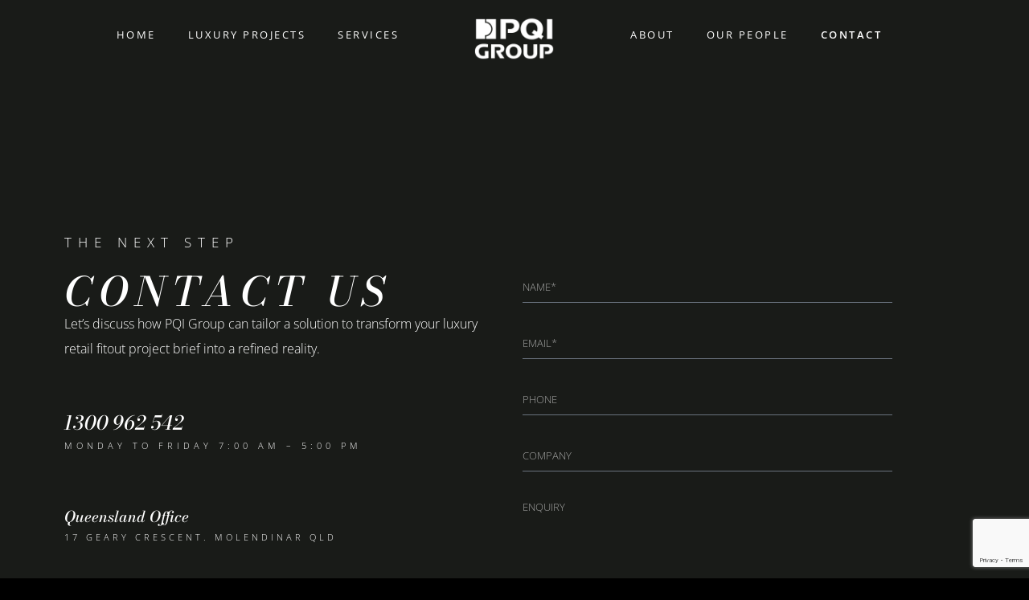

--- FILE ---
content_type: text/html; charset=UTF-8
request_url: https://pqigroup.com.au/contact/
body_size: 15691
content:
<!doctype html>
<html lang="en-AU" prefix="og: https://ogp.me/ns#">
<head>
	<meta charset="UTF-8">
	<meta name="viewport" content="width=device-width, initial-scale=1">
	<link rel="profile" href="https://gmpg.org/xfn/11">
	
<!-- Search Engine Optimisation by Rank Math - https://rankmath.com/ -->
<title>Contact PQI Group | Leaders in Luxury Retail Fitouts</title>
<meta name="description" content="Elevate your luxury retail fitout project with PQI Group. Contact us on 1300 962 542"/>
<meta name="robots" content="index, follow, max-snippet:-1, max-video-preview:-1, max-image-preview:large"/>
<link rel="canonical" href="https://pqigroup.com.au/contact/" />
<meta property="og:locale" content="en_US" />
<meta property="og:type" content="article" />
<meta property="og:title" content="Contact PQI Group | Leaders in Luxury Retail Fitouts" />
<meta property="og:description" content="Elevate your luxury retail fitout project with PQI Group. Contact us on 1300 962 542" />
<meta property="og:url" content="https://pqigroup.com.au/contact/" />
<meta property="og:site_name" content="PQI Group" />
<meta property="og:updated_time" content="2025-12-08T20:43:30+10:00" />
<meta property="og:image" content="https://pqigroup.com.au/wp-content/uploads/2023/12/blacklogo.png" />
<meta property="og:image:secure_url" content="https://pqigroup.com.au/wp-content/uploads/2023/12/blacklogo.png" />
<meta property="og:image:width" content="409" />
<meta property="og:image:height" content="212" />
<meta property="og:image:alt" content="Contact" />
<meta property="og:image:type" content="image/png" />
<meta property="article:published_time" content="2023-12-18T10:17:59+10:00" />
<meta property="article:modified_time" content="2025-12-08T20:43:30+10:00" />
<meta name="twitter:card" content="summary_large_image" />
<meta name="twitter:title" content="Contact PQI Group | Leaders in Luxury Retail Fitouts" />
<meta name="twitter:description" content="Elevate your luxury retail fitout project with PQI Group. Contact us on 1300 962 542" />
<meta name="twitter:image" content="https://pqigroup.com.au/wp-content/uploads/2023/12/blacklogo.png" />
<meta name="twitter:label1" content="Time to read" />
<meta name="twitter:data1" content="Less than a minute" />
<script type="application/ld+json" class="rank-math-schema">{"@context":"https://schema.org","@graph":[{"@type":"Organization","@id":"https://pqigroup.com.au/#organization","name":"PQI Group","url":"https://pqigroup.com.au","logo":{"@type":"ImageObject","@id":"https://pqigroup.com.au/#logo","url":"https://pqigroup.com.au/wp-content/uploads/2023/12/blacklogo.png","contentUrl":"https://pqigroup.com.au/wp-content/uploads/2023/12/blacklogo.png","caption":"PQI Group","inLanguage":"en-AU","width":"409","height":"212"}},{"@type":"WebSite","@id":"https://pqigroup.com.au/#website","url":"https://pqigroup.com.au","name":"PQI Group","publisher":{"@id":"https://pqigroup.com.au/#organization"},"inLanguage":"en-AU"},{"@type":"ImageObject","@id":"https://pqigroup.com.au/wp-content/uploads/2023/12/blacklogo.png","url":"https://pqigroup.com.au/wp-content/uploads/2023/12/blacklogo.png","width":"409","height":"212","inLanguage":"en-AU"},{"@type":"WebPage","@id":"https://pqigroup.com.au/contact/#webpage","url":"https://pqigroup.com.au/contact/","name":"Contact PQI Group | Leaders in Luxury Retail Fitouts","datePublished":"2023-12-18T10:17:59+10:00","dateModified":"2025-12-08T20:43:30+10:00","isPartOf":{"@id":"https://pqigroup.com.au/#website"},"primaryImageOfPage":{"@id":"https://pqigroup.com.au/wp-content/uploads/2023/12/blacklogo.png"},"inLanguage":"en-AU"},{"@type":"Person","@id":"https://pqigroup.com.au/author/computerguys/","name":"ComputerGuys","url":"https://pqigroup.com.au/author/computerguys/","image":{"@type":"ImageObject","@id":"https://secure.gravatar.com/avatar/ad5b30798acb6e7ec5d7a98b71fb1cfc5a8d85c183cdebeffbce22b7aa73a0b5?s=96&amp;d=mm&amp;r=g","url":"https://secure.gravatar.com/avatar/ad5b30798acb6e7ec5d7a98b71fb1cfc5a8d85c183cdebeffbce22b7aa73a0b5?s=96&amp;d=mm&amp;r=g","caption":"ComputerGuys","inLanguage":"en-AU"},"worksFor":{"@id":"https://pqigroup.com.au/#organization"}},{"@type":"Article","headline":"Contact PQI Group | Leaders in Luxury Retail Fitouts","datePublished":"2023-12-18T10:17:59+10:00","dateModified":"2025-12-08T20:43:30+10:00","author":{"@id":"https://pqigroup.com.au/author/computerguys/","name":"ComputerGuys"},"publisher":{"@id":"https://pqigroup.com.au/#organization"},"description":"Elevate your luxury retail fitout project with PQI Group. Contact us on 1300 962 542","name":"Contact PQI Group | Leaders in Luxury Retail Fitouts","@id":"https://pqigroup.com.au/contact/#richSnippet","isPartOf":{"@id":"https://pqigroup.com.au/contact/#webpage"},"image":{"@id":"https://pqigroup.com.au/wp-content/uploads/2023/12/blacklogo.png"},"inLanguage":"en-AU","mainEntityOfPage":{"@id":"https://pqigroup.com.au/contact/#webpage"}}]}</script>
<!-- /Rank Math WordPress SEO plugin -->

<link rel='dns-prefetch' href='//js.hs-scripts.com' />
<link rel="alternate" type="application/rss+xml" title="PQI Group &raquo; Feed" href="https://pqigroup.com.au/feed/" />
<link rel="alternate" type="application/rss+xml" title="PQI Group &raquo; Comments Feed" href="https://pqigroup.com.au/comments/feed/" />
<link rel="alternate" title="oEmbed (JSON)" type="application/json+oembed" href="https://pqigroup.com.au/wp-json/oembed/1.0/embed?url=https%3A%2F%2Fpqigroup.com.au%2Fcontact%2F" />
<link rel="alternate" title="oEmbed (XML)" type="text/xml+oembed" href="https://pqigroup.com.au/wp-json/oembed/1.0/embed?url=https%3A%2F%2Fpqigroup.com.au%2Fcontact%2F&#038;format=xml" />
<style id='wp-img-auto-sizes-contain-inline-css'>
img:is([sizes=auto i],[sizes^="auto," i]){contain-intrinsic-size:3000px 1500px}
/*# sourceURL=wp-img-auto-sizes-contain-inline-css */
</style>
<style id='wp-emoji-styles-inline-css'>

	img.wp-smiley, img.emoji {
		display: inline !important;
		border: none !important;
		box-shadow: none !important;
		height: 1em !important;
		width: 1em !important;
		margin: 0 0.07em !important;
		vertical-align: -0.1em !important;
		background: none !important;
		padding: 0 !important;
	}
/*# sourceURL=wp-emoji-styles-inline-css */
</style>
<style id='global-styles-inline-css'>
:root{--wp--preset--aspect-ratio--square: 1;--wp--preset--aspect-ratio--4-3: 4/3;--wp--preset--aspect-ratio--3-4: 3/4;--wp--preset--aspect-ratio--3-2: 3/2;--wp--preset--aspect-ratio--2-3: 2/3;--wp--preset--aspect-ratio--16-9: 16/9;--wp--preset--aspect-ratio--9-16: 9/16;--wp--preset--color--black: #000000;--wp--preset--color--cyan-bluish-gray: #abb8c3;--wp--preset--color--white: #ffffff;--wp--preset--color--pale-pink: #f78da7;--wp--preset--color--vivid-red: #cf2e2e;--wp--preset--color--luminous-vivid-orange: #ff6900;--wp--preset--color--luminous-vivid-amber: #fcb900;--wp--preset--color--light-green-cyan: #7bdcb5;--wp--preset--color--vivid-green-cyan: #00d084;--wp--preset--color--pale-cyan-blue: #8ed1fc;--wp--preset--color--vivid-cyan-blue: #0693e3;--wp--preset--color--vivid-purple: #9b51e0;--wp--preset--gradient--vivid-cyan-blue-to-vivid-purple: linear-gradient(135deg,rgb(6,147,227) 0%,rgb(155,81,224) 100%);--wp--preset--gradient--light-green-cyan-to-vivid-green-cyan: linear-gradient(135deg,rgb(122,220,180) 0%,rgb(0,208,130) 100%);--wp--preset--gradient--luminous-vivid-amber-to-luminous-vivid-orange: linear-gradient(135deg,rgb(252,185,0) 0%,rgb(255,105,0) 100%);--wp--preset--gradient--luminous-vivid-orange-to-vivid-red: linear-gradient(135deg,rgb(255,105,0) 0%,rgb(207,46,46) 100%);--wp--preset--gradient--very-light-gray-to-cyan-bluish-gray: linear-gradient(135deg,rgb(238,238,238) 0%,rgb(169,184,195) 100%);--wp--preset--gradient--cool-to-warm-spectrum: linear-gradient(135deg,rgb(74,234,220) 0%,rgb(151,120,209) 20%,rgb(207,42,186) 40%,rgb(238,44,130) 60%,rgb(251,105,98) 80%,rgb(254,248,76) 100%);--wp--preset--gradient--blush-light-purple: linear-gradient(135deg,rgb(255,206,236) 0%,rgb(152,150,240) 100%);--wp--preset--gradient--blush-bordeaux: linear-gradient(135deg,rgb(254,205,165) 0%,rgb(254,45,45) 50%,rgb(107,0,62) 100%);--wp--preset--gradient--luminous-dusk: linear-gradient(135deg,rgb(255,203,112) 0%,rgb(199,81,192) 50%,rgb(65,88,208) 100%);--wp--preset--gradient--pale-ocean: linear-gradient(135deg,rgb(255,245,203) 0%,rgb(182,227,212) 50%,rgb(51,167,181) 100%);--wp--preset--gradient--electric-grass: linear-gradient(135deg,rgb(202,248,128) 0%,rgb(113,206,126) 100%);--wp--preset--gradient--midnight: linear-gradient(135deg,rgb(2,3,129) 0%,rgb(40,116,252) 100%);--wp--preset--font-size--small: 13px;--wp--preset--font-size--medium: 20px;--wp--preset--font-size--large: 36px;--wp--preset--font-size--x-large: 42px;--wp--preset--spacing--20: 0.44rem;--wp--preset--spacing--30: 0.67rem;--wp--preset--spacing--40: 1rem;--wp--preset--spacing--50: 1.5rem;--wp--preset--spacing--60: 2.25rem;--wp--preset--spacing--70: 3.38rem;--wp--preset--spacing--80: 5.06rem;--wp--preset--shadow--natural: 6px 6px 9px rgba(0, 0, 0, 0.2);--wp--preset--shadow--deep: 12px 12px 50px rgba(0, 0, 0, 0.4);--wp--preset--shadow--sharp: 6px 6px 0px rgba(0, 0, 0, 0.2);--wp--preset--shadow--outlined: 6px 6px 0px -3px rgb(255, 255, 255), 6px 6px rgb(0, 0, 0);--wp--preset--shadow--crisp: 6px 6px 0px rgb(0, 0, 0);}:root { --wp--style--global--content-size: 800px;--wp--style--global--wide-size: 1200px; }:where(body) { margin: 0; }.wp-site-blocks > .alignleft { float: left; margin-right: 2em; }.wp-site-blocks > .alignright { float: right; margin-left: 2em; }.wp-site-blocks > .aligncenter { justify-content: center; margin-left: auto; margin-right: auto; }:where(.wp-site-blocks) > * { margin-block-start: 24px; margin-block-end: 0; }:where(.wp-site-blocks) > :first-child { margin-block-start: 0; }:where(.wp-site-blocks) > :last-child { margin-block-end: 0; }:root { --wp--style--block-gap: 24px; }:root :where(.is-layout-flow) > :first-child{margin-block-start: 0;}:root :where(.is-layout-flow) > :last-child{margin-block-end: 0;}:root :where(.is-layout-flow) > *{margin-block-start: 24px;margin-block-end: 0;}:root :where(.is-layout-constrained) > :first-child{margin-block-start: 0;}:root :where(.is-layout-constrained) > :last-child{margin-block-end: 0;}:root :where(.is-layout-constrained) > *{margin-block-start: 24px;margin-block-end: 0;}:root :where(.is-layout-flex){gap: 24px;}:root :where(.is-layout-grid){gap: 24px;}.is-layout-flow > .alignleft{float: left;margin-inline-start: 0;margin-inline-end: 2em;}.is-layout-flow > .alignright{float: right;margin-inline-start: 2em;margin-inline-end: 0;}.is-layout-flow > .aligncenter{margin-left: auto !important;margin-right: auto !important;}.is-layout-constrained > .alignleft{float: left;margin-inline-start: 0;margin-inline-end: 2em;}.is-layout-constrained > .alignright{float: right;margin-inline-start: 2em;margin-inline-end: 0;}.is-layout-constrained > .aligncenter{margin-left: auto !important;margin-right: auto !important;}.is-layout-constrained > :where(:not(.alignleft):not(.alignright):not(.alignfull)){max-width: var(--wp--style--global--content-size);margin-left: auto !important;margin-right: auto !important;}.is-layout-constrained > .alignwide{max-width: var(--wp--style--global--wide-size);}body .is-layout-flex{display: flex;}.is-layout-flex{flex-wrap: wrap;align-items: center;}.is-layout-flex > :is(*, div){margin: 0;}body .is-layout-grid{display: grid;}.is-layout-grid > :is(*, div){margin: 0;}body{padding-top: 0px;padding-right: 0px;padding-bottom: 0px;padding-left: 0px;}a:where(:not(.wp-element-button)){text-decoration: underline;}:root :where(.wp-element-button, .wp-block-button__link){background-color: #32373c;border-width: 0;color: #fff;font-family: inherit;font-size: inherit;font-style: inherit;font-weight: inherit;letter-spacing: inherit;line-height: inherit;padding-top: calc(0.667em + 2px);padding-right: calc(1.333em + 2px);padding-bottom: calc(0.667em + 2px);padding-left: calc(1.333em + 2px);text-decoration: none;text-transform: inherit;}.has-black-color{color: var(--wp--preset--color--black) !important;}.has-cyan-bluish-gray-color{color: var(--wp--preset--color--cyan-bluish-gray) !important;}.has-white-color{color: var(--wp--preset--color--white) !important;}.has-pale-pink-color{color: var(--wp--preset--color--pale-pink) !important;}.has-vivid-red-color{color: var(--wp--preset--color--vivid-red) !important;}.has-luminous-vivid-orange-color{color: var(--wp--preset--color--luminous-vivid-orange) !important;}.has-luminous-vivid-amber-color{color: var(--wp--preset--color--luminous-vivid-amber) !important;}.has-light-green-cyan-color{color: var(--wp--preset--color--light-green-cyan) !important;}.has-vivid-green-cyan-color{color: var(--wp--preset--color--vivid-green-cyan) !important;}.has-pale-cyan-blue-color{color: var(--wp--preset--color--pale-cyan-blue) !important;}.has-vivid-cyan-blue-color{color: var(--wp--preset--color--vivid-cyan-blue) !important;}.has-vivid-purple-color{color: var(--wp--preset--color--vivid-purple) !important;}.has-black-background-color{background-color: var(--wp--preset--color--black) !important;}.has-cyan-bluish-gray-background-color{background-color: var(--wp--preset--color--cyan-bluish-gray) !important;}.has-white-background-color{background-color: var(--wp--preset--color--white) !important;}.has-pale-pink-background-color{background-color: var(--wp--preset--color--pale-pink) !important;}.has-vivid-red-background-color{background-color: var(--wp--preset--color--vivid-red) !important;}.has-luminous-vivid-orange-background-color{background-color: var(--wp--preset--color--luminous-vivid-orange) !important;}.has-luminous-vivid-amber-background-color{background-color: var(--wp--preset--color--luminous-vivid-amber) !important;}.has-light-green-cyan-background-color{background-color: var(--wp--preset--color--light-green-cyan) !important;}.has-vivid-green-cyan-background-color{background-color: var(--wp--preset--color--vivid-green-cyan) !important;}.has-pale-cyan-blue-background-color{background-color: var(--wp--preset--color--pale-cyan-blue) !important;}.has-vivid-cyan-blue-background-color{background-color: var(--wp--preset--color--vivid-cyan-blue) !important;}.has-vivid-purple-background-color{background-color: var(--wp--preset--color--vivid-purple) !important;}.has-black-border-color{border-color: var(--wp--preset--color--black) !important;}.has-cyan-bluish-gray-border-color{border-color: var(--wp--preset--color--cyan-bluish-gray) !important;}.has-white-border-color{border-color: var(--wp--preset--color--white) !important;}.has-pale-pink-border-color{border-color: var(--wp--preset--color--pale-pink) !important;}.has-vivid-red-border-color{border-color: var(--wp--preset--color--vivid-red) !important;}.has-luminous-vivid-orange-border-color{border-color: var(--wp--preset--color--luminous-vivid-orange) !important;}.has-luminous-vivid-amber-border-color{border-color: var(--wp--preset--color--luminous-vivid-amber) !important;}.has-light-green-cyan-border-color{border-color: var(--wp--preset--color--light-green-cyan) !important;}.has-vivid-green-cyan-border-color{border-color: var(--wp--preset--color--vivid-green-cyan) !important;}.has-pale-cyan-blue-border-color{border-color: var(--wp--preset--color--pale-cyan-blue) !important;}.has-vivid-cyan-blue-border-color{border-color: var(--wp--preset--color--vivid-cyan-blue) !important;}.has-vivid-purple-border-color{border-color: var(--wp--preset--color--vivid-purple) !important;}.has-vivid-cyan-blue-to-vivid-purple-gradient-background{background: var(--wp--preset--gradient--vivid-cyan-blue-to-vivid-purple) !important;}.has-light-green-cyan-to-vivid-green-cyan-gradient-background{background: var(--wp--preset--gradient--light-green-cyan-to-vivid-green-cyan) !important;}.has-luminous-vivid-amber-to-luminous-vivid-orange-gradient-background{background: var(--wp--preset--gradient--luminous-vivid-amber-to-luminous-vivid-orange) !important;}.has-luminous-vivid-orange-to-vivid-red-gradient-background{background: var(--wp--preset--gradient--luminous-vivid-orange-to-vivid-red) !important;}.has-very-light-gray-to-cyan-bluish-gray-gradient-background{background: var(--wp--preset--gradient--very-light-gray-to-cyan-bluish-gray) !important;}.has-cool-to-warm-spectrum-gradient-background{background: var(--wp--preset--gradient--cool-to-warm-spectrum) !important;}.has-blush-light-purple-gradient-background{background: var(--wp--preset--gradient--blush-light-purple) !important;}.has-blush-bordeaux-gradient-background{background: var(--wp--preset--gradient--blush-bordeaux) !important;}.has-luminous-dusk-gradient-background{background: var(--wp--preset--gradient--luminous-dusk) !important;}.has-pale-ocean-gradient-background{background: var(--wp--preset--gradient--pale-ocean) !important;}.has-electric-grass-gradient-background{background: var(--wp--preset--gradient--electric-grass) !important;}.has-midnight-gradient-background{background: var(--wp--preset--gradient--midnight) !important;}.has-small-font-size{font-size: var(--wp--preset--font-size--small) !important;}.has-medium-font-size{font-size: var(--wp--preset--font-size--medium) !important;}.has-large-font-size{font-size: var(--wp--preset--font-size--large) !important;}.has-x-large-font-size{font-size: var(--wp--preset--font-size--x-large) !important;}
:root :where(.wp-block-pullquote){font-size: 1.5em;line-height: 1.6;}
/*# sourceURL=global-styles-inline-css */
</style>
<link rel='stylesheet' id='parent-style-css' href='https://pqigroup.com.au/wp-content/themes/hello-elementor/style.css?ver=6.9' media='all' />
<link rel='stylesheet' id='hello-elementor-css' href='https://pqigroup.com.au/wp-content/themes/hello-elementor/assets/css/reset.css?ver=3.4.5' media='all' />
<link rel='stylesheet' id='hello-elementor-theme-style-css' href='https://pqigroup.com.au/wp-content/themes/hello-elementor/assets/css/theme.css?ver=3.4.5' media='all' />
<link rel='stylesheet' id='hello-elementor-header-footer-css' href='https://pqigroup.com.au/wp-content/themes/hello-elementor/assets/css/header-footer.css?ver=3.4.5' media='all' />
<link rel='stylesheet' id='elementor-frontend-css' href='https://pqigroup.com.au/wp-content/plugins/elementor/assets/css/frontend.min.css?ver=3.34.1' media='all' />
<link rel='stylesheet' id='elementor-post-4-css' href='https://pqigroup.com.au/wp-content/uploads/elementor/css/post-4.css?ver=1767811587' media='all' />
<link rel='stylesheet' id='widget-nav-menu-css' href='https://pqigroup.com.au/wp-content/plugins/elementor-pro/assets/css/widget-nav-menu.min.css?ver=3.34.0' media='all' />
<link rel='stylesheet' id='widget-image-css' href='https://pqigroup.com.au/wp-content/plugins/elementor/assets/css/widget-image.min.css?ver=3.34.1' media='all' />
<link rel='stylesheet' id='e-sticky-css' href='https://pqigroup.com.au/wp-content/plugins/elementor-pro/assets/css/modules/sticky.min.css?ver=3.34.0' media='all' />
<link rel='stylesheet' id='widget-heading-css' href='https://pqigroup.com.au/wp-content/plugins/elementor/assets/css/widget-heading.min.css?ver=3.34.1' media='all' />
<link rel='stylesheet' id='widget-icon-list-css' href='https://pqigroup.com.au/wp-content/plugins/elementor/assets/css/widget-icon-list.min.css?ver=3.34.1' media='all' />
<link rel='stylesheet' id='widget-social-icons-css' href='https://pqigroup.com.au/wp-content/plugins/elementor/assets/css/widget-social-icons.min.css?ver=3.34.1' media='all' />
<link rel='stylesheet' id='e-apple-webkit-css' href='https://pqigroup.com.au/wp-content/plugins/elementor/assets/css/conditionals/apple-webkit.min.css?ver=3.34.1' media='all' />
<link rel='stylesheet' id='widget-spacer-css' href='https://pqigroup.com.au/wp-content/plugins/elementor/assets/css/widget-spacer.min.css?ver=3.34.1' media='all' />
<link rel='stylesheet' id='widget-form-css' href='https://pqigroup.com.au/wp-content/plugins/elementor-pro/assets/css/widget-form.min.css?ver=3.34.0' media='all' />
<link rel='stylesheet' id='e-animation-fadeIn-css' href='https://pqigroup.com.au/wp-content/plugins/elementor/assets/lib/animations/styles/fadeIn.min.css?ver=3.34.1' media='all' />
<link rel='stylesheet' id='elementor-post-44-css' href='https://pqigroup.com.au/wp-content/uploads/elementor/css/post-44.css?ver=1767821620' media='all' />
<link rel='stylesheet' id='elementor-post-278-css' href='https://pqigroup.com.au/wp-content/uploads/elementor/css/post-278.css?ver=1767816960' media='all' />
<link rel='stylesheet' id='elementor-post-99-css' href='https://pqigroup.com.au/wp-content/uploads/elementor/css/post-99.css?ver=1767811588' media='all' />
<link rel='stylesheet' id='elementor-gf-local-bodonimoda-css' href='https://pqigroup.com.au/wp-content/uploads/elementor/google-fonts/css/bodonimoda.css?ver=1737475234' media='all' />
<link rel='stylesheet' id='elementor-gf-local-opensans-css' href='https://pqigroup.com.au/wp-content/uploads/elementor/google-fonts/css/opensans.css?ver=1737475237' media='all' />
<link rel='stylesheet' id='elementor-gf-local-roboto-css' href='https://pqigroup.com.au/wp-content/uploads/elementor/google-fonts/css/roboto.css?ver=1737475241' media='all' />
<script src="https://pqigroup.com.au/wp-includes/js/jquery/jquery.min.js?ver=3.7.1" id="jquery-core-js"></script>
<script src="https://pqigroup.com.au/wp-includes/js/jquery/jquery-migrate.min.js?ver=3.4.1" id="jquery-migrate-js"></script>
<link rel="https://api.w.org/" href="https://pqigroup.com.au/wp-json/" /><link rel="alternate" title="JSON" type="application/json" href="https://pqigroup.com.au/wp-json/wp/v2/pages/44" /><link rel="EditURI" type="application/rsd+xml" title="RSD" href="https://pqigroup.com.au/xmlrpc.php?rsd" />
<meta name="generator" content="WordPress 6.9" />
<link rel='shortlink' href='https://pqigroup.com.au/?p=44' />
			<!-- DO NOT COPY THIS SNIPPET! Start of Page Analytics Tracking for HubSpot WordPress plugin v11.3.21-->
			<script class="hsq-set-content-id" data-content-id="standard-page">
				var _hsq = _hsq || [];
				_hsq.push(["setContentType", "standard-page"]);
			</script>
			<!-- DO NOT COPY THIS SNIPPET! End of Page Analytics Tracking for HubSpot WordPress plugin -->
			<meta name="generator" content="Elementor 3.34.1; features: e_font_icon_svg, additional_custom_breakpoints; settings: css_print_method-external, google_font-enabled, font_display-swap">
<!-- Google Analytics -->
  <script async src="https://www.googletagmanager.com/gtag/js?id=G-991BZMKS10"></script>
  <script>
    window.dataLayer = window.dataLayer || [];
    function gtag() {
      dataLayer.push(arguments);
    }
    gtag('js', new Date());
    gtag('config', 'G-991BZMKS10');
  </script>
  <!-- End Google Analytics -->
			<style>
				.e-con.e-parent:nth-of-type(n+4):not(.e-lazyloaded):not(.e-no-lazyload),
				.e-con.e-parent:nth-of-type(n+4):not(.e-lazyloaded):not(.e-no-lazyload) * {
					background-image: none !important;
				}
				@media screen and (max-height: 1024px) {
					.e-con.e-parent:nth-of-type(n+3):not(.e-lazyloaded):not(.e-no-lazyload),
					.e-con.e-parent:nth-of-type(n+3):not(.e-lazyloaded):not(.e-no-lazyload) * {
						background-image: none !important;
					}
				}
				@media screen and (max-height: 640px) {
					.e-con.e-parent:nth-of-type(n+2):not(.e-lazyloaded):not(.e-no-lazyload),
					.e-con.e-parent:nth-of-type(n+2):not(.e-lazyloaded):not(.e-no-lazyload) * {
						background-image: none !important;
					}
				}
			</style>
			<link rel="icon" href="https://pqigroup.com.au/wp-content/uploads/2024/03/PQI_icon.png" sizes="32x32" />
<link rel="icon" href="https://pqigroup.com.au/wp-content/uploads/2024/03/PQI_icon.png" sizes="192x192" />
<link rel="apple-touch-icon" href="https://pqigroup.com.au/wp-content/uploads/2024/03/PQI_icon.png" />
<meta name="msapplication-TileImage" content="https://pqigroup.com.au/wp-content/uploads/2024/03/PQI_icon.png" />
		<style id="wp-custom-css">
			.page-id-29 h3.elementor-image-box-title a {
font-size: 12px;
}
a.dialog-close-button.dialog-lightbox-close-button {
    padding: 4px;
}
#elementor-popup-modal-1547 {
    padding-right: 100px;
}
.page-id-29  p.elementor-image-box-description {
font-size: 10px;
line-height: 0;
}
.top-hr:before {
    content: "";
    width: 555px;
    height: 1px;
    background: #CAC4C4;
    position: absolute;
    top: -21px;
    left: 50%;
    z-index: 9999;
}
.right-hr:before {
    content: "";
    width: 28px;
    height: 1px;
    background: #CAC4C4;
    position: absolute;
    top: 70px;
    left: 84%;
    z-index: 9999;
}
.left-hr:before {
    content: "";
    width: 28px;
    height: 1px;
    background: #CAC4C4;
    position: absolute;
    top: 46px;
    left: 192px;
    z-index: 9999;
}
.current-menu-item a {
    font-weight: 600 !important;
}
.elementor-44 .elementor-element.elementor-element-f58a3c6 .elementor-field-subgroup label{
	vertical-align: 3px;
}

input#form-field-field_70c5877-0, input#form-field-field_310a6b5-0 {
    height: 17px;
    width: 17px;
}

.elementor-slideshow__title {
    display: none;
}
a.link-sty {
    color: #fff;
	font-size: 13px;
    font-family: 'Open Sans';
    letter-spacing: 0;
    text-transform: capitalize;
}
.elementor-field-type-checkbox label {
    text-transform: inherit !important;
    padding-left: 12px;
    font-size: 13px !important;
}
.elementor-form input, .elementor-form textarea{
padding-left: 0;
}
li.menu-item-122:before {
content: unset !important;
}
ul#menu-1-215a9a0 li:before {
content: "";
height: 10px;
width: 1px;
position: absolute;
z-index: 999;
background: #fff;
top: 18px;
}

.header-1{width:100% !important;}
/* sticky header */

.header-2 {
	width:100% !important;
transform: translatey(-97px);
 -moz-transition: all .3s ease!important;
-webkit-transition: all .3s ease!important;
transition: all .3s ease!important;
}

.elementor-element.elementor-element-06ca704.header-1.e-flex.e-con-boxed.e-con.e-parent{padding-top:10px;}

.page-id-44 .banner{display:none;}


.elementor-sticky--effects.header-2  {
 height: auto!important;
 transform: translatey(0px);
}

.elementor-sticky--effects.header-1 {
 display: none!important;
}

/* end sticky header */

.loop-items h5 a{
	color:#000 !important;
	    font-size: 25px;
}

.project-port .inner-content{
	display:none;
}

.project-port:hover .inner-content{
	display:block;
	background-color:#0000008A;
	position: absolute;
  height: 100%;
}

figure.wp-caption figcaption.widget-image-caption.wp-caption-text{
padding: 15px 15px;
    position: absolute;
    font-family: "Open Sans", Sans-serif;
    z-index: 9;
    bottom: 0;
    font-style: normal;
	    text-transform: uppercase;
    right: 0;
    color: #fff;
    letter-spacing: 3px;
    font-size: 13px;
}

.mobile-header.e-flex.e-con-boxed.e-con.e-parent.elementor-sticky.elementor-sticky--active.elementor-section--handles-inside.elementor-sticky--effects{
	background-color:#000;
}

		</style>
		<meta name="traceparent" content="00-9bf1cd3c189730140000001768610431-9bf1cd3c18973014-01"></head>
<body class="wp-singular page-template page-template-elementor_header_footer page page-id-44 wp-embed-responsive wp-theme-hello-elementor wp-child-theme-hello-elementor-child eio-default hello-elementor-default elementor-default elementor-template-full-width elementor-kit-4 elementor-page elementor-page-44">


<a class="skip-link screen-reader-text" href="#content">Skip to content</a>

		<header data-elementor-type="header" data-elementor-id="278" class="elementor elementor-278 elementor-location-header" data-elementor-post-type="elementor_library">
			<div class="elementor-element elementor-element-c2365e0 elementor-hidden-mobile elementor-hidden-tablet e-flex e-con-boxed e-con e-parent" data-id="c2365e0" data-element_type="container" data-settings="{&quot;background_background&quot;:&quot;classic&quot;,&quot;sticky&quot;:&quot;top&quot;,&quot;sticky_on&quot;:[&quot;desktop&quot;],&quot;sticky_effects_offset&quot;:100,&quot;sticky_offset&quot;:0,&quot;sticky_anchor_link_offset&quot;:0}">
					<div class="e-con-inner">
		<div class="elementor-element elementor-element-a1f4f78 e-con-full e-flex e-con e-child" data-id="a1f4f78" data-element_type="container">
				<div class="elementor-element elementor-element-af993f9 elementor-nav-menu__align-end elementor-nav-menu--dropdown-tablet elementor-nav-menu__text-align-aside elementor-nav-menu--toggle elementor-nav-menu--burger elementor-widget elementor-widget-nav-menu" data-id="af993f9" data-element_type="widget" data-settings="{&quot;layout&quot;:&quot;horizontal&quot;,&quot;submenu_icon&quot;:{&quot;value&quot;:&quot;&lt;svg aria-hidden=\&quot;true\&quot; class=\&quot;e-font-icon-svg e-fas-caret-down\&quot; viewBox=\&quot;0 0 320 512\&quot; xmlns=\&quot;http:\/\/www.w3.org\/2000\/svg\&quot;&gt;&lt;path d=\&quot;M31.3 192h257.3c17.8 0 26.7 21.5 14.1 34.1L174.1 354.8c-7.8 7.8-20.5 7.8-28.3 0L17.2 226.1C4.6 213.5 13.5 192 31.3 192z\&quot;&gt;&lt;\/path&gt;&lt;\/svg&gt;&quot;,&quot;library&quot;:&quot;fa-solid&quot;},&quot;toggle&quot;:&quot;burger&quot;}" data-widget_type="nav-menu.default">
				<div class="elementor-widget-container">
								<nav aria-label="Menu" class="elementor-nav-menu--main elementor-nav-menu__container elementor-nav-menu--layout-horizontal e--pointer-underline e--animation-fade">
				<ul id="menu-1-af993f9" class="elementor-nav-menu"><li class="menu-item menu-item-type-post_type menu-item-object-page menu-item-home menu-item-18"><a href="https://pqigroup.com.au/" class="elementor-item">Home</a></li>
<li class="menu-item menu-item-type-post_type menu-item-object-page menu-item-1494"><a href="https://pqigroup.com.au/luxury-projects/" class="elementor-item">Luxury Projects</a></li>
<li class="menu-item menu-item-type-post_type menu-item-object-page menu-item-1493"><a href="https://pqigroup.com.au/services/" class="elementor-item">Services</a></li>
</ul>			</nav>
					<div class="elementor-menu-toggle" role="button" tabindex="0" aria-label="Menu Toggle" aria-expanded="false">
			<svg aria-hidden="true" role="presentation" class="elementor-menu-toggle__icon--open e-font-icon-svg e-eicon-menu-bar" viewBox="0 0 1000 1000" xmlns="http://www.w3.org/2000/svg"><path d="M104 333H896C929 333 958 304 958 271S929 208 896 208H104C71 208 42 237 42 271S71 333 104 333ZM104 583H896C929 583 958 554 958 521S929 458 896 458H104C71 458 42 487 42 521S71 583 104 583ZM104 833H896C929 833 958 804 958 771S929 708 896 708H104C71 708 42 737 42 771S71 833 104 833Z"></path></svg><svg aria-hidden="true" role="presentation" class="elementor-menu-toggle__icon--close e-font-icon-svg e-eicon-close" viewBox="0 0 1000 1000" xmlns="http://www.w3.org/2000/svg"><path d="M742 167L500 408 258 167C246 154 233 150 217 150 196 150 179 158 167 167 154 179 150 196 150 212 150 229 154 242 171 254L408 500 167 742C138 771 138 800 167 829 196 858 225 858 254 829L496 587 738 829C750 842 767 846 783 846 800 846 817 842 829 829 842 817 846 804 846 783 846 767 842 750 829 737L588 500 833 258C863 229 863 200 833 171 804 137 775 137 742 167Z"></path></svg>		</div>
					<nav class="elementor-nav-menu--dropdown elementor-nav-menu__container" aria-hidden="true">
				<ul id="menu-2-af993f9" class="elementor-nav-menu"><li class="menu-item menu-item-type-post_type menu-item-object-page menu-item-home menu-item-18"><a href="https://pqigroup.com.au/" class="elementor-item" tabindex="-1">Home</a></li>
<li class="menu-item menu-item-type-post_type menu-item-object-page menu-item-1494"><a href="https://pqigroup.com.au/luxury-projects/" class="elementor-item" tabindex="-1">Luxury Projects</a></li>
<li class="menu-item menu-item-type-post_type menu-item-object-page menu-item-1493"><a href="https://pqigroup.com.au/services/" class="elementor-item" tabindex="-1">Services</a></li>
</ul>			</nav>
						</div>
				</div>
				</div>
		<div class="elementor-element elementor-element-bf1ac56 e-con-full e-flex e-con e-child" data-id="bf1ac56" data-element_type="container">
				<div class="elementor-element elementor-element-5fbb629 elementor-widget elementor-widget-image" data-id="5fbb629" data-element_type="widget" data-widget_type="image.default">
				<div class="elementor-widget-container">
																<a href="https://pqigroup.com.au">
							<img fetchpriority="high" width="436" height="240" src="https://pqigroup.com.au/wp-content/uploads/2023/12/bg-black-logo-removebg-preview.png" class="attachment-full size-full wp-image-221" alt="" srcset="https://pqigroup.com.au/wp-content/uploads/2023/12/bg-black-logo-removebg-preview.png 436w, https://pqigroup.com.au/wp-content/uploads/2023/12/bg-black-logo-removebg-preview-300x165.png 300w" sizes="(max-width: 436px) 100vw, 436px" />								</a>
															</div>
				</div>
				</div>
		<div class="elementor-element elementor-element-56e58f6 e-con-full e-flex e-con e-child" data-id="56e58f6" data-element_type="container">
				<div class="elementor-element elementor-element-3384027 elementor-nav-menu__align-start elementor-nav-menu--dropdown-tablet elementor-nav-menu__text-align-aside elementor-nav-menu--toggle elementor-nav-menu--burger elementor-widget elementor-widget-nav-menu" data-id="3384027" data-element_type="widget" data-settings="{&quot;layout&quot;:&quot;horizontal&quot;,&quot;submenu_icon&quot;:{&quot;value&quot;:&quot;&lt;svg aria-hidden=\&quot;true\&quot; class=\&quot;e-font-icon-svg e-fas-caret-down\&quot; viewBox=\&quot;0 0 320 512\&quot; xmlns=\&quot;http:\/\/www.w3.org\/2000\/svg\&quot;&gt;&lt;path d=\&quot;M31.3 192h257.3c17.8 0 26.7 21.5 14.1 34.1L174.1 354.8c-7.8 7.8-20.5 7.8-28.3 0L17.2 226.1C4.6 213.5 13.5 192 31.3 192z\&quot;&gt;&lt;\/path&gt;&lt;\/svg&gt;&quot;,&quot;library&quot;:&quot;fa-solid&quot;},&quot;toggle&quot;:&quot;burger&quot;}" data-widget_type="nav-menu.default">
				<div class="elementor-widget-container">
								<nav aria-label="Menu" class="elementor-nav-menu--main elementor-nav-menu__container elementor-nav-menu--layout-horizontal e--pointer-underline e--animation-fade">
				<ul id="menu-1-3384027" class="elementor-nav-menu"><li class="menu-item menu-item-type-post_type menu-item-object-page menu-item-1496"><a href="https://pqigroup.com.au/about-us/" class="elementor-item">About</a></li>
<li class="menu-item menu-item-type-post_type menu-item-object-page menu-item-1495"><a href="https://pqigroup.com.au/our-people/" class="elementor-item">Our People</a></li>
<li class="menu-item menu-item-type-post_type menu-item-object-page current-menu-item page_item page-item-44 current_page_item menu-item-54"><a href="https://pqigroup.com.au/contact/" aria-current="page" class="elementor-item elementor-item-active">Contact</a></li>
</ul>			</nav>
					<div class="elementor-menu-toggle" role="button" tabindex="0" aria-label="Menu Toggle" aria-expanded="false">
			<svg aria-hidden="true" role="presentation" class="elementor-menu-toggle__icon--open e-font-icon-svg e-eicon-menu-bar" viewBox="0 0 1000 1000" xmlns="http://www.w3.org/2000/svg"><path d="M104 333H896C929 333 958 304 958 271S929 208 896 208H104C71 208 42 237 42 271S71 333 104 333ZM104 583H896C929 583 958 554 958 521S929 458 896 458H104C71 458 42 487 42 521S71 583 104 583ZM104 833H896C929 833 958 804 958 771S929 708 896 708H104C71 708 42 737 42 771S71 833 104 833Z"></path></svg><svg aria-hidden="true" role="presentation" class="elementor-menu-toggle__icon--close e-font-icon-svg e-eicon-close" viewBox="0 0 1000 1000" xmlns="http://www.w3.org/2000/svg"><path d="M742 167L500 408 258 167C246 154 233 150 217 150 196 150 179 158 167 167 154 179 150 196 150 212 150 229 154 242 171 254L408 500 167 742C138 771 138 800 167 829 196 858 225 858 254 829L496 587 738 829C750 842 767 846 783 846 800 846 817 842 829 829 842 817 846 804 846 783 846 767 842 750 829 737L588 500 833 258C863 229 863 200 833 171 804 137 775 137 742 167Z"></path></svg>		</div>
					<nav class="elementor-nav-menu--dropdown elementor-nav-menu__container" aria-hidden="true">
				<ul id="menu-2-3384027" class="elementor-nav-menu"><li class="menu-item menu-item-type-post_type menu-item-object-page menu-item-1496"><a href="https://pqigroup.com.au/about-us/" class="elementor-item" tabindex="-1">About</a></li>
<li class="menu-item menu-item-type-post_type menu-item-object-page menu-item-1495"><a href="https://pqigroup.com.au/our-people/" class="elementor-item" tabindex="-1">Our People</a></li>
<li class="menu-item menu-item-type-post_type menu-item-object-page current-menu-item page_item page-item-44 current_page_item menu-item-54"><a href="https://pqigroup.com.au/contact/" aria-current="page" class="elementor-item elementor-item-active" tabindex="-1">Contact</a></li>
</ul>			</nav>
						</div>
				</div>
				</div>
					</div>
				</div>
		<div class="elementor-element elementor-element-1da8073 elementor-hidden-mobile elementor-hidden-desktop e-flex e-con-boxed e-con e-parent" data-id="1da8073" data-element_type="container" data-settings="{&quot;background_background&quot;:&quot;classic&quot;,&quot;sticky&quot;:&quot;top&quot;,&quot;sticky_on&quot;:[&quot;desktop&quot;],&quot;sticky_effects_offset&quot;:100,&quot;sticky_offset&quot;:0,&quot;sticky_anchor_link_offset&quot;:0}">
					<div class="e-con-inner">
		<div class="elementor-element elementor-element-229b47c e-con-full e-flex e-con e-child" data-id="229b47c" data-element_type="container">
				<div class="elementor-element elementor-element-7e3f347 elementor-widget elementor-widget-image" data-id="7e3f347" data-element_type="widget" data-widget_type="image.default">
				<div class="elementor-widget-container">
																<a href="https://pqigroup.com.au">
							<img fetchpriority="high" width="436" height="240" src="https://pqigroup.com.au/wp-content/uploads/2023/12/bg-black-logo-removebg-preview.png" class="attachment-full size-full wp-image-221" alt="" srcset="https://pqigroup.com.au/wp-content/uploads/2023/12/bg-black-logo-removebg-preview.png 436w, https://pqigroup.com.au/wp-content/uploads/2023/12/bg-black-logo-removebg-preview-300x165.png 300w" sizes="(max-width: 436px) 100vw, 436px" />								</a>
															</div>
				</div>
				</div>
		<div class="elementor-element elementor-element-1439b89 e-con-full e-flex e-con e-child" data-id="1439b89" data-element_type="container">
				<div class="elementor-element elementor-element-c0088f5 elementor-nav-menu__align-start elementor-nav-menu--stretch elementor-nav-menu--dropdown-tablet elementor-nav-menu__text-align-aside elementor-nav-menu--toggle elementor-nav-menu--burger elementor-widget elementor-widget-nav-menu" data-id="c0088f5" data-element_type="widget" data-settings="{&quot;full_width&quot;:&quot;stretch&quot;,&quot;layout&quot;:&quot;horizontal&quot;,&quot;submenu_icon&quot;:{&quot;value&quot;:&quot;&lt;svg aria-hidden=\&quot;true\&quot; class=\&quot;e-font-icon-svg e-fas-caret-down\&quot; viewBox=\&quot;0 0 320 512\&quot; xmlns=\&quot;http:\/\/www.w3.org\/2000\/svg\&quot;&gt;&lt;path d=\&quot;M31.3 192h257.3c17.8 0 26.7 21.5 14.1 34.1L174.1 354.8c-7.8 7.8-20.5 7.8-28.3 0L17.2 226.1C4.6 213.5 13.5 192 31.3 192z\&quot;&gt;&lt;\/path&gt;&lt;\/svg&gt;&quot;,&quot;library&quot;:&quot;fa-solid&quot;},&quot;toggle&quot;:&quot;burger&quot;}" data-widget_type="nav-menu.default">
				<div class="elementor-widget-container">
								<nav aria-label="Menu" class="elementor-nav-menu--main elementor-nav-menu__container elementor-nav-menu--layout-horizontal e--pointer-underline e--animation-fade">
				<ul id="menu-1-c0088f5" class="elementor-nav-menu"><li class="menu-item menu-item-type-post_type menu-item-object-page menu-item-home menu-item-2807"><a href="https://pqigroup.com.au/" class="elementor-item">Home</a></li>
<li class="menu-item menu-item-type-post_type menu-item-object-page menu-item-2810"><a href="https://pqigroup.com.au/luxury-projects/" class="elementor-item">Luxury Projects</a></li>
<li class="menu-item menu-item-type-post_type menu-item-object-page menu-item-2812"><a href="https://pqigroup.com.au/services/" class="elementor-item">Services</a></li>
<li class="menu-item menu-item-type-post_type menu-item-object-page menu-item-2808"><a href="https://pqigroup.com.au/about-us/" class="elementor-item">About</a></li>
<li class="menu-item menu-item-type-post_type menu-item-object-page menu-item-2811"><a href="https://pqigroup.com.au/our-people/" class="elementor-item">Our People</a></li>
<li class="menu-item menu-item-type-post_type menu-item-object-page current-menu-item page_item page-item-44 current_page_item menu-item-2809"><a href="https://pqigroup.com.au/contact/" aria-current="page" class="elementor-item elementor-item-active">Contact</a></li>
</ul>			</nav>
					<div class="elementor-menu-toggle" role="button" tabindex="0" aria-label="Menu Toggle" aria-expanded="false">
			<svg aria-hidden="true" role="presentation" class="elementor-menu-toggle__icon--open e-font-icon-svg e-eicon-menu-bar" viewBox="0 0 1000 1000" xmlns="http://www.w3.org/2000/svg"><path d="M104 333H896C929 333 958 304 958 271S929 208 896 208H104C71 208 42 237 42 271S71 333 104 333ZM104 583H896C929 583 958 554 958 521S929 458 896 458H104C71 458 42 487 42 521S71 583 104 583ZM104 833H896C929 833 958 804 958 771S929 708 896 708H104C71 708 42 737 42 771S71 833 104 833Z"></path></svg><svg aria-hidden="true" role="presentation" class="elementor-menu-toggle__icon--close e-font-icon-svg e-eicon-close" viewBox="0 0 1000 1000" xmlns="http://www.w3.org/2000/svg"><path d="M742 167L500 408 258 167C246 154 233 150 217 150 196 150 179 158 167 167 154 179 150 196 150 212 150 229 154 242 171 254L408 500 167 742C138 771 138 800 167 829 196 858 225 858 254 829L496 587 738 829C750 842 767 846 783 846 800 846 817 842 829 829 842 817 846 804 846 783 846 767 842 750 829 737L588 500 833 258C863 229 863 200 833 171 804 137 775 137 742 167Z"></path></svg>		</div>
					<nav class="elementor-nav-menu--dropdown elementor-nav-menu__container" aria-hidden="true">
				<ul id="menu-2-c0088f5" class="elementor-nav-menu"><li class="menu-item menu-item-type-post_type menu-item-object-page menu-item-home menu-item-2807"><a href="https://pqigroup.com.au/" class="elementor-item" tabindex="-1">Home</a></li>
<li class="menu-item menu-item-type-post_type menu-item-object-page menu-item-2810"><a href="https://pqigroup.com.au/luxury-projects/" class="elementor-item" tabindex="-1">Luxury Projects</a></li>
<li class="menu-item menu-item-type-post_type menu-item-object-page menu-item-2812"><a href="https://pqigroup.com.au/services/" class="elementor-item" tabindex="-1">Services</a></li>
<li class="menu-item menu-item-type-post_type menu-item-object-page menu-item-2808"><a href="https://pqigroup.com.au/about-us/" class="elementor-item" tabindex="-1">About</a></li>
<li class="menu-item menu-item-type-post_type menu-item-object-page menu-item-2811"><a href="https://pqigroup.com.au/our-people/" class="elementor-item" tabindex="-1">Our People</a></li>
<li class="menu-item menu-item-type-post_type menu-item-object-page current-menu-item page_item page-item-44 current_page_item menu-item-2809"><a href="https://pqigroup.com.au/contact/" aria-current="page" class="elementor-item elementor-item-active" tabindex="-1">Contact</a></li>
</ul>			</nav>
						</div>
				</div>
				</div>
					</div>
				</div>
		<div class="elementor-element elementor-element-c249356 elementor-hidden-desktop elementor-hidden-tablet e-flex e-con-boxed e-con e-parent" data-id="c249356" data-element_type="container" data-settings="{&quot;background_background&quot;:&quot;classic&quot;,&quot;sticky&quot;:&quot;top&quot;,&quot;sticky_on&quot;:[&quot;desktop&quot;,&quot;mobile&quot;],&quot;sticky_effects_offset&quot;:100,&quot;sticky_offset_mobile&quot;:0,&quot;sticky_effects_offset_mobile&quot;:1,&quot;sticky_offset&quot;:0,&quot;sticky_anchor_link_offset&quot;:0}">
					<div class="e-con-inner">
		<div class="elementor-element elementor-element-d95dcaf e-con-full e-flex e-con e-child" data-id="d95dcaf" data-element_type="container">
				<div class="elementor-element elementor-element-5a3f770 elementor-widget elementor-widget-image" data-id="5a3f770" data-element_type="widget" data-widget_type="image.default">
				<div class="elementor-widget-container">
																<a href="https://pqigroup.com.au">
							<img fetchpriority="high" width="436" height="240" src="https://pqigroup.com.au/wp-content/uploads/2023/12/bg-black-logo-removebg-preview.png" class="attachment-full size-full wp-image-221" alt="" srcset="https://pqigroup.com.au/wp-content/uploads/2023/12/bg-black-logo-removebg-preview.png 436w, https://pqigroup.com.au/wp-content/uploads/2023/12/bg-black-logo-removebg-preview-300x165.png 300w" sizes="(max-width: 436px) 100vw, 436px" />								</a>
															</div>
				</div>
				</div>
		<div class="elementor-element elementor-element-4469638 e-con-full e-flex e-con e-child" data-id="4469638" data-element_type="container">
				<div class="elementor-element elementor-element-9ff5cd0 elementor-nav-menu__align-end elementor-nav-menu--stretch elementor-nav-menu--dropdown-tablet elementor-nav-menu__text-align-aside elementor-nav-menu--toggle elementor-nav-menu--burger elementor-widget elementor-widget-nav-menu" data-id="9ff5cd0" data-element_type="widget" data-settings="{&quot;full_width&quot;:&quot;stretch&quot;,&quot;layout&quot;:&quot;horizontal&quot;,&quot;submenu_icon&quot;:{&quot;value&quot;:&quot;&lt;svg aria-hidden=\&quot;true\&quot; class=\&quot;e-font-icon-svg e-fas-caret-down\&quot; viewBox=\&quot;0 0 320 512\&quot; xmlns=\&quot;http:\/\/www.w3.org\/2000\/svg\&quot;&gt;&lt;path d=\&quot;M31.3 192h257.3c17.8 0 26.7 21.5 14.1 34.1L174.1 354.8c-7.8 7.8-20.5 7.8-28.3 0L17.2 226.1C4.6 213.5 13.5 192 31.3 192z\&quot;&gt;&lt;\/path&gt;&lt;\/svg&gt;&quot;,&quot;library&quot;:&quot;fa-solid&quot;},&quot;toggle&quot;:&quot;burger&quot;}" data-widget_type="nav-menu.default">
				<div class="elementor-widget-container">
								<nav aria-label="Menu" class="elementor-nav-menu--main elementor-nav-menu__container elementor-nav-menu--layout-horizontal e--pointer-underline e--animation-fade">
				<ul id="menu-1-9ff5cd0" class="elementor-nav-menu"><li class="menu-item menu-item-type-post_type menu-item-object-page menu-item-home menu-item-2807"><a href="https://pqigroup.com.au/" class="elementor-item">Home</a></li>
<li class="menu-item menu-item-type-post_type menu-item-object-page menu-item-2810"><a href="https://pqigroup.com.au/luxury-projects/" class="elementor-item">Luxury Projects</a></li>
<li class="menu-item menu-item-type-post_type menu-item-object-page menu-item-2812"><a href="https://pqigroup.com.au/services/" class="elementor-item">Services</a></li>
<li class="menu-item menu-item-type-post_type menu-item-object-page menu-item-2808"><a href="https://pqigroup.com.au/about-us/" class="elementor-item">About</a></li>
<li class="menu-item menu-item-type-post_type menu-item-object-page menu-item-2811"><a href="https://pqigroup.com.au/our-people/" class="elementor-item">Our People</a></li>
<li class="menu-item menu-item-type-post_type menu-item-object-page current-menu-item page_item page-item-44 current_page_item menu-item-2809"><a href="https://pqigroup.com.au/contact/" aria-current="page" class="elementor-item elementor-item-active">Contact</a></li>
</ul>			</nav>
					<div class="elementor-menu-toggle" role="button" tabindex="0" aria-label="Menu Toggle" aria-expanded="false">
			<svg aria-hidden="true" role="presentation" class="elementor-menu-toggle__icon--open e-font-icon-svg e-eicon-menu-bar" viewBox="0 0 1000 1000" xmlns="http://www.w3.org/2000/svg"><path d="M104 333H896C929 333 958 304 958 271S929 208 896 208H104C71 208 42 237 42 271S71 333 104 333ZM104 583H896C929 583 958 554 958 521S929 458 896 458H104C71 458 42 487 42 521S71 583 104 583ZM104 833H896C929 833 958 804 958 771S929 708 896 708H104C71 708 42 737 42 771S71 833 104 833Z"></path></svg><svg aria-hidden="true" role="presentation" class="elementor-menu-toggle__icon--close e-font-icon-svg e-eicon-close" viewBox="0 0 1000 1000" xmlns="http://www.w3.org/2000/svg"><path d="M742 167L500 408 258 167C246 154 233 150 217 150 196 150 179 158 167 167 154 179 150 196 150 212 150 229 154 242 171 254L408 500 167 742C138 771 138 800 167 829 196 858 225 858 254 829L496 587 738 829C750 842 767 846 783 846 800 846 817 842 829 829 842 817 846 804 846 783 846 767 842 750 829 737L588 500 833 258C863 229 863 200 833 171 804 137 775 137 742 167Z"></path></svg>		</div>
					<nav class="elementor-nav-menu--dropdown elementor-nav-menu__container" aria-hidden="true">
				<ul id="menu-2-9ff5cd0" class="elementor-nav-menu"><li class="menu-item menu-item-type-post_type menu-item-object-page menu-item-home menu-item-2807"><a href="https://pqigroup.com.au/" class="elementor-item" tabindex="-1">Home</a></li>
<li class="menu-item menu-item-type-post_type menu-item-object-page menu-item-2810"><a href="https://pqigroup.com.au/luxury-projects/" class="elementor-item" tabindex="-1">Luxury Projects</a></li>
<li class="menu-item menu-item-type-post_type menu-item-object-page menu-item-2812"><a href="https://pqigroup.com.au/services/" class="elementor-item" tabindex="-1">Services</a></li>
<li class="menu-item menu-item-type-post_type menu-item-object-page menu-item-2808"><a href="https://pqigroup.com.au/about-us/" class="elementor-item" tabindex="-1">About</a></li>
<li class="menu-item menu-item-type-post_type menu-item-object-page menu-item-2811"><a href="https://pqigroup.com.au/our-people/" class="elementor-item" tabindex="-1">Our People</a></li>
<li class="menu-item menu-item-type-post_type menu-item-object-page current-menu-item page_item page-item-44 current_page_item menu-item-2809"><a href="https://pqigroup.com.au/contact/" aria-current="page" class="elementor-item elementor-item-active" tabindex="-1">Contact</a></li>
</ul>			</nav>
						</div>
				</div>
				</div>
					</div>
				</div>
				</header>
				<div data-elementor-type="wp-page" data-elementor-id="44" class="elementor elementor-44" data-elementor-post-type="page">
				<div class="elementor-element elementor-element-1090969 e-flex e-con-boxed elementor-invisible e-con e-parent" data-id="1090969" data-element_type="container" data-settings="{&quot;background_background&quot;:&quot;classic&quot;,&quot;animation&quot;:&quot;fadeIn&quot;}">
					<div class="e-con-inner">
		<div class="elementor-element elementor-element-be935a3 e-flex e-con-boxed e-con e-child" data-id="be935a3" data-element_type="container" data-settings="{&quot;animation&quot;:&quot;none&quot;}">
					<div class="e-con-inner">
				<div class="elementor-element elementor-element-46de83b elementor-widget elementor-widget-heading" data-id="46de83b" data-element_type="widget" data-widget_type="heading.default">
				<div class="elementor-widget-container">
					<span class="elementor-heading-title elementor-size-default">The next step</span>				</div>
				</div>
				<div class="elementor-element elementor-element-df62ae3 elementor-widget elementor-widget-heading" data-id="df62ae3" data-element_type="widget" data-widget_type="heading.default">
				<div class="elementor-widget-container">
					<h2 class="elementor-heading-title elementor-size-default">contact us</h2>				</div>
				</div>
				<div class="elementor-element elementor-element-6eb3264 elementor-widget elementor-widget-text-editor" data-id="6eb3264" data-element_type="widget" data-widget_type="text-editor.default">
				<div class="elementor-widget-container">
									<p>Let’s discuss how PQI Group can tailor a solution to transform your luxury retail fitout project brief into a refined reality.</p>								</div>
				</div>
				<div class="elementor-element elementor-element-361dd22 elementor-hidden-mobile elementor-widget elementor-widget-heading" data-id="361dd22" data-element_type="widget" data-widget_type="heading.default">
				<div class="elementor-widget-container">
					<h6 class="elementor-heading-title elementor-size-default"><a href="tel:1300962542">1300 962 542</a></h6>				</div>
				</div>
				<div class="elementor-element elementor-element-a45c268 elementor-hidden-mobile elementor-widget elementor-widget-text-editor" data-id="a45c268" data-element_type="widget" data-widget_type="text-editor.default">
				<div class="elementor-widget-container">
									<p>MONDAY TO FRIDAY 7:00 AM – 5:00 PM</p>								</div>
				</div>
				<div class="elementor-element elementor-element-48e28aa elementor-hidden-mobile elementor-widget elementor-widget-heading" data-id="48e28aa" data-element_type="widget" data-widget_type="heading.default">
				<div class="elementor-widget-container">
					<h6 class="elementor-heading-title elementor-size-default">Queensland Office</h6>				</div>
				</div>
				<div class="elementor-element elementor-element-465e551 elementor-hidden-mobile elementor-widget elementor-widget-text-editor" data-id="465e551" data-element_type="widget" data-widget_type="text-editor.default">
				<div class="elementor-widget-container">
									<p>17 Geary crescent. Molendinar QLD</p>								</div>
				</div>
				<div class="elementor-element elementor-element-2bb364c e-grid-align-left e-grid-align-mobile-left elementor-hidden-mobile elementor-shape-rounded elementor-grid-0 elementor-widget elementor-widget-social-icons" data-id="2bb364c" data-element_type="widget" data-widget_type="social-icons.default">
				<div class="elementor-widget-container">
							<div class="elementor-social-icons-wrapper elementor-grid" role="list">
							<span class="elementor-grid-item" role="listitem">
					<a class="elementor-icon elementor-social-icon elementor-social-icon-facebook-f elementor-repeater-item-9b9fbe1" href="https://www.facebook.com/pqigroupaus" target="_blank" rel="noopener">
						<span class="elementor-screen-only">Facebook-f</span>
						<svg aria-hidden="true" class="e-font-icon-svg e-fab-facebook-f" viewBox="0 0 320 512" xmlns="http://www.w3.org/2000/svg"><path d="M279.14 288l14.22-92.66h-88.91v-60.13c0-25.35 12.42-50.06 52.24-50.06h40.42V6.26S260.43 0 225.36 0c-73.22 0-121.08 44.38-121.08 124.72v70.62H22.89V288h81.39v224h100.17V288z"></path></svg>					</a>
				</span>
							<span class="elementor-grid-item" role="listitem">
					<a class="elementor-icon elementor-social-icon elementor-social-icon-instagram elementor-repeater-item-ed112a0" href="https://www.instagram.com/pqigroup/" target="_blank" rel="noopener">
						<span class="elementor-screen-only">Instagram</span>
						<svg aria-hidden="true" class="e-font-icon-svg e-fab-instagram" viewBox="0 0 448 512" xmlns="http://www.w3.org/2000/svg"><path d="M224.1 141c-63.6 0-114.9 51.3-114.9 114.9s51.3 114.9 114.9 114.9S339 319.5 339 255.9 287.7 141 224.1 141zm0 189.6c-41.1 0-74.7-33.5-74.7-74.7s33.5-74.7 74.7-74.7 74.7 33.5 74.7 74.7-33.6 74.7-74.7 74.7zm146.4-194.3c0 14.9-12 26.8-26.8 26.8-14.9 0-26.8-12-26.8-26.8s12-26.8 26.8-26.8 26.8 12 26.8 26.8zm76.1 27.2c-1.7-35.9-9.9-67.7-36.2-93.9-26.2-26.2-58-34.4-93.9-36.2-37-2.1-147.9-2.1-184.9 0-35.8 1.7-67.6 9.9-93.9 36.1s-34.4 58-36.2 93.9c-2.1 37-2.1 147.9 0 184.9 1.7 35.9 9.9 67.7 36.2 93.9s58 34.4 93.9 36.2c37 2.1 147.9 2.1 184.9 0 35.9-1.7 67.7-9.9 93.9-36.2 26.2-26.2 34.4-58 36.2-93.9 2.1-37 2.1-147.8 0-184.8zM398.8 388c-7.8 19.6-22.9 34.7-42.6 42.6-29.5 11.7-99.5 9-132.1 9s-102.7 2.6-132.1-9c-19.6-7.8-34.7-22.9-42.6-42.6-11.7-29.5-9-99.5-9-132.1s-2.6-102.7 9-132.1c7.8-19.6 22.9-34.7 42.6-42.6 29.5-11.7 99.5-9 132.1-9s102.7-2.6 132.1 9c19.6 7.8 34.7 22.9 42.6 42.6 11.7 29.5 9 99.5 9 132.1s2.7 102.7-9 132.1z"></path></svg>					</a>
				</span>
							<span class="elementor-grid-item" role="listitem">
					<a class="elementor-icon elementor-social-icon elementor-social-icon-linkedin-in elementor-repeater-item-c143136" href="https://www.linkedin.com/company/pqigroup" target="_blank" rel="noopener">
						<span class="elementor-screen-only">Linkedin-in</span>
						<svg aria-hidden="true" class="e-font-icon-svg e-fab-linkedin-in" viewBox="0 0 448 512" xmlns="http://www.w3.org/2000/svg"><path d="M100.28 448H7.4V148.9h92.88zM53.79 108.1C24.09 108.1 0 83.5 0 53.8a53.79 53.79 0 0 1 107.58 0c0 29.7-24.1 54.3-53.79 54.3zM447.9 448h-92.68V302.4c0-34.7-.7-79.2-48.29-79.2-48.29 0-55.69 37.7-55.69 76.7V448h-92.78V148.9h89.08v40.8h1.3c12.4-23.5 42.69-48.3 87.88-48.3 94 0 111.28 61.9 111.28 142.3V448z"></path></svg>					</a>
				</span>
					</div>
						</div>
				</div>
					</div>
				</div>
		<div class="elementor-element elementor-element-2f4b617 e-flex e-con-boxed e-con e-child" data-id="2f4b617" data-element_type="container">
					<div class="e-con-inner">
				<div class="elementor-element elementor-element-1071afa elementor-widget elementor-widget-spacer" data-id="1071afa" data-element_type="widget" data-widget_type="spacer.default">
				<div class="elementor-widget-container">
							<div class="elementor-spacer">
			<div class="elementor-spacer-inner"></div>
		</div>
						</div>
				</div>
				<div class="elementor-element elementor-element-f58a3c6 elementor-button-align-start elementor-widget elementor-widget-form" data-id="f58a3c6" data-element_type="widget" data-settings="{&quot;button_width&quot;:&quot;25&quot;,&quot;step_next_label&quot;:&quot;Next&quot;,&quot;step_previous_label&quot;:&quot;Previous&quot;,&quot;step_type&quot;:&quot;number_text&quot;,&quot;step_icon_shape&quot;:&quot;circle&quot;}" data-widget_type="form.default">
				<div class="elementor-widget-container">
							<form class="elementor-form" method="post" id="Subscribers" name="New Form" aria-label="New Form">
			<input type="hidden" name="post_id" value="44"/>
			<input type="hidden" name="form_id" value="f58a3c6"/>
			<input type="hidden" name="referer_title" value="Contact PQI Group | Leaders in Luxury Retail Fitouts" />

							<input type="hidden" name="queried_id" value="44"/>
			
			<div class="elementor-form-fields-wrapper elementor-labels-">
								<div class="elementor-field-type-text elementor-field-group elementor-column elementor-field-group-name elementor-col-100 elementor-field-required">
												<label for="form-field-name" class="elementor-field-label elementor-screen-only">
								Name							</label>
														<input size="1" type="text" name="form_fields[name]" id="form-field-name" class="elementor-field elementor-size-sm  elementor-field-textual" placeholder="Name*" required="required">
											</div>
								<div class="elementor-field-type-email elementor-field-group elementor-column elementor-field-group-email elementor-col-100 elementor-field-required">
												<label for="form-field-email" class="elementor-field-label elementor-screen-only">
								Email 							</label>
														<input size="1" type="email" name="form_fields[email]" id="form-field-email" class="elementor-field elementor-size-sm  elementor-field-textual" placeholder="Email*" required="required">
											</div>
								<div class="elementor-field-type-text elementor-field-group elementor-column elementor-field-group-field_4b4718c elementor-col-100">
												<label for="form-field-field_4b4718c" class="elementor-field-label elementor-screen-only">
								Phone							</label>
														<input size="1" type="text" name="form_fields[field_4b4718c]" id="form-field-field_4b4718c" class="elementor-field elementor-size-sm  elementor-field-textual" placeholder="Phone">
											</div>
								<div class="elementor-field-type-text elementor-field-group elementor-column elementor-field-group-field_dbffe79 elementor-col-100 elementor-field-required">
												<label for="form-field-field_dbffe79" class="elementor-field-label elementor-screen-only">
								Company							</label>
														<input size="1" type="text" name="form_fields[field_dbffe79]" id="form-field-field_dbffe79" class="elementor-field elementor-size-sm  elementor-field-textual" placeholder="Company" required="required">
											</div>
								<div class="elementor-field-type-textarea elementor-field-group elementor-column elementor-field-group-message elementor-col-100">
												<label for="form-field-message" class="elementor-field-label elementor-screen-only">
								Enquiry							</label>
						<textarea class="elementor-field-textual elementor-field  elementor-size-sm" name="form_fields[message]" id="form-field-message" rows="6" placeholder="Enquiry"></textarea>				</div>
								<div class="elementor-field-type-checkbox elementor-field-group elementor-column elementor-field-group-field_70c5877 elementor-col-100">
					<div class="elementor-field-subgroup  "><span class="elementor-field-option"><input type="checkbox" value="Yes, I agree to the PQI Group Privacy Policy and Terms of Use." id="form-field-field_70c5877-0" name="form_fields[field_70c5877]"> <label for="form-field-field_70c5877-0">Yes, I agree to the PQI Group Privacy Policy and Terms of Use.</label></span></div>				</div>
								<div class="elementor-field-type-checkbox elementor-field-group elementor-column elementor-field-group-field_310a6b5 elementor-col-100">
					<div class="elementor-field-subgroup  "><span class="elementor-field-option"><input type="checkbox" value="Yes, I would like to receive information regarding PQI Group projects and services." id="form-field-field_310a6b5-0" name="form_fields[field_310a6b5]"> <label for="form-field-field_310a6b5-0">Yes, I would like to receive information regarding PQI Group projects and services.</label></span></div>				</div>
								<div class="elementor-field-type-recaptcha_v3 elementor-field-group elementor-column elementor-field-group-field_74818c4 elementor-col-100 recaptcha_v3-bottomright">
					<div class="elementor-field" id="form-field-field_74818c4"><div class="elementor-g-recaptcha" data-sitekey="6Lc27IgpAAAAAMfU_HyK9AmLSWiBu-TvGGrW9RAQ" data-type="v3" data-action="Form" data-badge="bottomright" data-size="invisible"></div></div>				</div>
								<div class="elementor-field-group elementor-column elementor-field-type-submit elementor-col-25 e-form__buttons">
					<button class="elementor-button elementor-size-sm" type="submit">
						<span class="elementor-button-content-wrapper">
																						<span class="elementor-button-text">Send</span>
													</span>
					</button>
				</div>
			</div>
		</form>
						</div>
				</div>
					</div>
				</div>
					</div>
				</div>
				</div>
				<footer data-elementor-type="footer" data-elementor-id="99" class="elementor elementor-99 elementor-location-footer" data-elementor-post-type="elementor_library">
			<div class="elementor-element elementor-element-5e30916 e-con-full e-flex e-con e-parent" data-id="5e30916" data-element_type="container" data-settings="{&quot;background_background&quot;:&quot;classic&quot;}">
		<div class="elementor-element elementor-element-25fc515 e-con-full e-flex e-con e-child" data-id="25fc515" data-element_type="container">
		<div class="elementor-element elementor-element-712ae2c e-con-full e-flex e-con e-child" data-id="712ae2c" data-element_type="container">
				<div class="elementor-element elementor-element-2e6f480 elementor-widget elementor-widget-heading" data-id="2e6f480" data-element_type="widget" data-widget_type="heading.default">
				<div class="elementor-widget-container">
					<h6 class="elementor-heading-title elementor-size-default">Queensland Office</h6>				</div>
				</div>
				<div class="elementor-element elementor-element-7db55cd elementor-widget elementor-widget-text-editor" data-id="7db55cd" data-element_type="widget" data-widget_type="text-editor.default">
				<div class="elementor-widget-container">
									<p>17 GEARY CRESCENT. MOLENDINAR QLD</p>								</div>
				</div>
				</div>
		<div class="elementor-element elementor-element-86c013a e-con-full e-flex e-con e-child" data-id="86c013a" data-element_type="container">
				</div>
		<div class="elementor-element elementor-element-aa70e3b e-con-full e-flex e-con e-child" data-id="aa70e3b" data-element_type="container">
				<div class="elementor-element elementor-element-555b0a5 elementor-widget elementor-widget-heading" data-id="555b0a5" data-element_type="widget" data-widget_type="heading.default">
				<div class="elementor-widget-container">
					<h6 class="elementor-heading-title elementor-size-default"><a href="tel:1300962542"><span style="color:#fff">1300 962 542</a></a></h6>				</div>
				</div>
				<div class="elementor-element elementor-element-948491f elementor-widget elementor-widget-text-editor" data-id="948491f" data-element_type="widget" data-widget_type="text-editor.default">
				<div class="elementor-widget-container">
									<p>MONDAY TO FRIDAY 7:00 AM &#8211; 5:00 PM</p>								</div>
				</div>
				</div>
				</div>
		<div class="elementor-element elementor-element-7679da6 e-con-full e-flex e-con e-child" data-id="7679da6" data-element_type="container">
		<div class="elementor-element elementor-element-63a5301 e-con-full e-flex e-con e-child" data-id="63a5301" data-element_type="container">
				<div class="elementor-element elementor-element-3e38242 elementor-widget elementor-widget-image" data-id="3e38242" data-element_type="widget" data-widget_type="image.default">
				<div class="elementor-widget-container">
															<img width="300" height="165" src="https://pqigroup.com.au/wp-content/uploads/2023/12/bg-black-logo-removebg-preview-300x165.png" class="attachment-medium size-medium wp-image-221" alt="" srcset="https://pqigroup.com.au/wp-content/uploads/2023/12/bg-black-logo-removebg-preview-300x165.png 300w, https://pqigroup.com.au/wp-content/uploads/2023/12/bg-black-logo-removebg-preview.png 436w" sizes="(max-width: 300px) 100vw, 300px" />															</div>
				</div>
				</div>
		<div class="elementor-element elementor-element-bac6984 e-con-full e-flex e-con e-child" data-id="bac6984" data-element_type="container">
				<div class="elementor-element elementor-element-4cbb157 elementor-icon-list--layout-inline elementor-align-end elementor-list-item-link-inline elementor-mobile-align-start elementor-widget__width-auto elementor-widget elementor-widget-icon-list" data-id="4cbb157" data-element_type="widget" data-widget_type="icon-list.default">
				<div class="elementor-widget-container">
							<ul class="elementor-icon-list-items elementor-inline-items">
							<li class="elementor-icon-list-item elementor-inline-item">
											<a href="https://pqigroup.com.au/terms-of-use/">

											<span class="elementor-icon-list-text">Terms of use</span>
											</a>
									</li>
								<li class="elementor-icon-list-item elementor-inline-item">
											<a href="https://pqigroup.com.au/privacy-policy/">

											<span class="elementor-icon-list-text">Privacy policy</span>
											</a>
									</li>
								<li class="elementor-icon-list-item elementor-inline-item">
											<a href="https://pqigroup.com.au/licenses-certification/">

											<span class="elementor-icon-list-text">LICENSES &amp; CERTIFICATION</span>
											</a>
									</li>
						</ul>
						</div>
				</div>
				<div class="elementor-element elementor-element-7147d4f e-grid-align-right e-grid-align-mobile-left elementor-widget__width-auto elementor-shape-rounded elementor-grid-0 elementor-widget elementor-widget-social-icons" data-id="7147d4f" data-element_type="widget" data-widget_type="social-icons.default">
				<div class="elementor-widget-container">
							<div class="elementor-social-icons-wrapper elementor-grid" role="list">
							<span class="elementor-grid-item" role="listitem">
					<a class="elementor-icon elementor-social-icon elementor-social-icon-facebook-f elementor-repeater-item-9b9fbe1" href="https://www.facebook.com/pqigroupaus" target="_blank">
						<span class="elementor-screen-only">Facebook-f</span>
						<svg aria-hidden="true" class="e-font-icon-svg e-fab-facebook-f" viewBox="0 0 320 512" xmlns="http://www.w3.org/2000/svg"><path d="M279.14 288l14.22-92.66h-88.91v-60.13c0-25.35 12.42-50.06 52.24-50.06h40.42V6.26S260.43 0 225.36 0c-73.22 0-121.08 44.38-121.08 124.72v70.62H22.89V288h81.39v224h100.17V288z"></path></svg>					</a>
				</span>
							<span class="elementor-grid-item" role="listitem">
					<a class="elementor-icon elementor-social-icon elementor-social-icon-instagram elementor-repeater-item-ed112a0" href="https://www.instagram.com/pqigroup/" target="_blank">
						<span class="elementor-screen-only">Instagram</span>
						<svg aria-hidden="true" class="e-font-icon-svg e-fab-instagram" viewBox="0 0 448 512" xmlns="http://www.w3.org/2000/svg"><path d="M224.1 141c-63.6 0-114.9 51.3-114.9 114.9s51.3 114.9 114.9 114.9S339 319.5 339 255.9 287.7 141 224.1 141zm0 189.6c-41.1 0-74.7-33.5-74.7-74.7s33.5-74.7 74.7-74.7 74.7 33.5 74.7 74.7-33.6 74.7-74.7 74.7zm146.4-194.3c0 14.9-12 26.8-26.8 26.8-14.9 0-26.8-12-26.8-26.8s12-26.8 26.8-26.8 26.8 12 26.8 26.8zm76.1 27.2c-1.7-35.9-9.9-67.7-36.2-93.9-26.2-26.2-58-34.4-93.9-36.2-37-2.1-147.9-2.1-184.9 0-35.8 1.7-67.6 9.9-93.9 36.1s-34.4 58-36.2 93.9c-2.1 37-2.1 147.9 0 184.9 1.7 35.9 9.9 67.7 36.2 93.9s58 34.4 93.9 36.2c37 2.1 147.9 2.1 184.9 0 35.9-1.7 67.7-9.9 93.9-36.2 26.2-26.2 34.4-58 36.2-93.9 2.1-37 2.1-147.8 0-184.8zM398.8 388c-7.8 19.6-22.9 34.7-42.6 42.6-29.5 11.7-99.5 9-132.1 9s-102.7 2.6-132.1-9c-19.6-7.8-34.7-22.9-42.6-42.6-11.7-29.5-9-99.5-9-132.1s-2.6-102.7 9-132.1c7.8-19.6 22.9-34.7 42.6-42.6 29.5-11.7 99.5-9 132.1-9s102.7-2.6 132.1 9c19.6 7.8 34.7 22.9 42.6 42.6 11.7 29.5 9 99.5 9 132.1s2.7 102.7-9 132.1z"></path></svg>					</a>
				</span>
							<span class="elementor-grid-item" role="listitem">
					<a class="elementor-icon elementor-social-icon elementor-social-icon-linkedin-in elementor-repeater-item-c143136" href="https://www.linkedin.com/company/pqigroup" target="_blank">
						<span class="elementor-screen-only">Linkedin-in</span>
						<svg aria-hidden="true" class="e-font-icon-svg e-fab-linkedin-in" viewBox="0 0 448 512" xmlns="http://www.w3.org/2000/svg"><path d="M100.28 448H7.4V148.9h92.88zM53.79 108.1C24.09 108.1 0 83.5 0 53.8a53.79 53.79 0 0 1 107.58 0c0 29.7-24.1 54.3-53.79 54.3zM447.9 448h-92.68V302.4c0-34.7-.7-79.2-48.29-79.2-48.29 0-55.69 37.7-55.69 76.7V448h-92.78V148.9h89.08v40.8h1.3c12.4-23.5 42.69-48.3 87.88-48.3 94 0 111.28 61.9 111.28 142.3V448z"></path></svg>					</a>
				</span>
					</div>
						</div>
				</div>
				</div>
				</div>
		<div class="elementor-element elementor-element-15b935b e-con-full e-flex e-con e-child" data-id="15b935b" data-element_type="container">
		<div class="elementor-element elementor-element-a2d7aa5 e-con-full e-flex e-con e-child" data-id="a2d7aa5" data-element_type="container">
				<div class="elementor-element elementor-element-215a9a0 elementor-nav-menu__align-center elementor-nav-menu--dropdown-none elementor-widget elementor-widget-nav-menu" data-id="215a9a0" data-element_type="widget" data-settings="{&quot;layout&quot;:&quot;horizontal&quot;,&quot;submenu_icon&quot;:{&quot;value&quot;:&quot;&lt;svg aria-hidden=\&quot;true\&quot; class=\&quot;e-font-icon-svg e-fas-caret-down\&quot; viewBox=\&quot;0 0 320 512\&quot; xmlns=\&quot;http:\/\/www.w3.org\/2000\/svg\&quot;&gt;&lt;path d=\&quot;M31.3 192h257.3c17.8 0 26.7 21.5 14.1 34.1L174.1 354.8c-7.8 7.8-20.5 7.8-28.3 0L17.2 226.1C4.6 213.5 13.5 192 31.3 192z\&quot;&gt;&lt;\/path&gt;&lt;\/svg&gt;&quot;,&quot;library&quot;:&quot;fa-solid&quot;}}" data-widget_type="nav-menu.default">
				<div class="elementor-widget-container">
								<nav aria-label="Menu" class="elementor-nav-menu--main elementor-nav-menu__container elementor-nav-menu--layout-horizontal e--pointer-none">
				<ul id="menu-1-215a9a0" class="elementor-nav-menu"><li class="menu-item menu-item-type-custom menu-item-object-custom menu-item-122"><a class="elementor-item">DARWIN</a></li>
<li class="menu-item menu-item-type-custom menu-item-object-custom menu-item-121"><a class="elementor-item">CAIRNS</a></li>
<li class="menu-item menu-item-type-custom menu-item-object-custom menu-item-123"><a class="elementor-item">BRISBANE</a></li>
<li class="menu-item menu-item-type-custom menu-item-object-custom menu-item-125"><a class="elementor-item">GOLD COAST</a></li>
<li class="menu-item menu-item-type-custom menu-item-object-custom menu-item-127"><a class="elementor-item">SYDNEY</a></li>
<li class="menu-item menu-item-type-custom menu-item-object-custom menu-item-129"><a class="elementor-item">CANBERRA</a></li>
<li class="menu-item menu-item-type-custom menu-item-object-custom menu-item-130"><a class="elementor-item">MELBOURNE</a></li>
<li class="menu-item menu-item-type-custom menu-item-object-custom menu-item-132"><a class="elementor-item">HOBART</a></li>
<li class="menu-item menu-item-type-custom menu-item-object-custom menu-item-135"><a class="elementor-item">ADELAIDE</a></li>
<li class="menu-item menu-item-type-custom menu-item-object-custom menu-item-136"><a class="elementor-item">PERTH</a></li>
<li class="menu-item menu-item-type-custom menu-item-object-custom menu-item-137"><a class="elementor-item">AUCKLAND</a></li>
<li class="menu-item menu-item-type-custom menu-item-object-custom menu-item-139"><a class="elementor-item">CHRISTCHURCH</a></li>
</ul>			</nav>
						<nav class="elementor-nav-menu--dropdown elementor-nav-menu__container" aria-hidden="true">
				<ul id="menu-2-215a9a0" class="elementor-nav-menu"><li class="menu-item menu-item-type-custom menu-item-object-custom menu-item-122"><a class="elementor-item" tabindex="-1">DARWIN</a></li>
<li class="menu-item menu-item-type-custom menu-item-object-custom menu-item-121"><a class="elementor-item" tabindex="-1">CAIRNS</a></li>
<li class="menu-item menu-item-type-custom menu-item-object-custom menu-item-123"><a class="elementor-item" tabindex="-1">BRISBANE</a></li>
<li class="menu-item menu-item-type-custom menu-item-object-custom menu-item-125"><a class="elementor-item" tabindex="-1">GOLD COAST</a></li>
<li class="menu-item menu-item-type-custom menu-item-object-custom menu-item-127"><a class="elementor-item" tabindex="-1">SYDNEY</a></li>
<li class="menu-item menu-item-type-custom menu-item-object-custom menu-item-129"><a class="elementor-item" tabindex="-1">CANBERRA</a></li>
<li class="menu-item menu-item-type-custom menu-item-object-custom menu-item-130"><a class="elementor-item" tabindex="-1">MELBOURNE</a></li>
<li class="menu-item menu-item-type-custom menu-item-object-custom menu-item-132"><a class="elementor-item" tabindex="-1">HOBART</a></li>
<li class="menu-item menu-item-type-custom menu-item-object-custom menu-item-135"><a class="elementor-item" tabindex="-1">ADELAIDE</a></li>
<li class="menu-item menu-item-type-custom menu-item-object-custom menu-item-136"><a class="elementor-item" tabindex="-1">PERTH</a></li>
<li class="menu-item menu-item-type-custom menu-item-object-custom menu-item-137"><a class="elementor-item" tabindex="-1">AUCKLAND</a></li>
<li class="menu-item menu-item-type-custom menu-item-object-custom menu-item-139"><a class="elementor-item" tabindex="-1">CHRISTCHURCH</a></li>
</ul>			</nav>
						</div>
				</div>
				</div>
				</div>
				</div>
				</footer>
		
<script type="speculationrules">
{"prefetch":[{"source":"document","where":{"and":[{"href_matches":"/*"},{"not":{"href_matches":["/wp-*.php","/wp-admin/*","/wp-content/uploads/*","/wp-content/*","/wp-content/plugins/*","/wp-content/themes/hello-elementor-child/*","/wp-content/themes/hello-elementor/*","/*\\?(.+)"]}},{"not":{"selector_matches":"a[rel~=\"nofollow\"]"}},{"not":{"selector_matches":".no-prefetch, .no-prefetch a"}}]},"eagerness":"conservative"}]}
</script>
			<script>
				const lazyloadRunObserver = () => {
					const lazyloadBackgrounds = document.querySelectorAll( `.e-con.e-parent:not(.e-lazyloaded)` );
					const lazyloadBackgroundObserver = new IntersectionObserver( ( entries ) => {
						entries.forEach( ( entry ) => {
							if ( entry.isIntersecting ) {
								let lazyloadBackground = entry.target;
								if( lazyloadBackground ) {
									lazyloadBackground.classList.add( 'e-lazyloaded' );
								}
								lazyloadBackgroundObserver.unobserve( entry.target );
							}
						});
					}, { rootMargin: '200px 0px 200px 0px' } );
					lazyloadBackgrounds.forEach( ( lazyloadBackground ) => {
						lazyloadBackgroundObserver.observe( lazyloadBackground );
					} );
				};
				const events = [
					'DOMContentLoaded',
					'elementor/lazyload/observe',
				];
				events.forEach( ( event ) => {
					document.addEventListener( event, lazyloadRunObserver );
				} );
			</script>
			<script id="leadin-script-loader-js-js-extra">
var leadin_wordpress = {"userRole":"visitor","pageType":"page","leadinPluginVersion":"11.3.21"};
//# sourceURL=leadin-script-loader-js-js-extra
</script>
<script src="https://js.hs-scripts.com/9349418.js?integration=WordPress&amp;ver=11.3.21" id="leadin-script-loader-js-js"></script>
<script src="https://pqigroup.com.au/wp-content/themes/hello-elementor/assets/js/hello-frontend.js?ver=3.4.5" id="hello-theme-frontend-js"></script>
<script src="https://pqigroup.com.au/wp-content/plugins/elementor-pro/assets/lib/smartmenus/jquery.smartmenus.min.js?ver=1.2.1" id="smartmenus-js"></script>
<script src="https://pqigroup.com.au/wp-content/plugins/elementor/assets/js/webpack.runtime.min.js?ver=3.34.1" id="elementor-webpack-runtime-js"></script>
<script src="https://pqigroup.com.au/wp-content/plugins/elementor/assets/js/frontend-modules.min.js?ver=3.34.1" id="elementor-frontend-modules-js"></script>
<script src="https://pqigroup.com.au/wp-includes/js/jquery/ui/core.min.js?ver=1.13.3" id="jquery-ui-core-js"></script>
<script id="elementor-frontend-js-before">
var elementorFrontendConfig = {"environmentMode":{"edit":false,"wpPreview":false,"isScriptDebug":false},"i18n":{"shareOnFacebook":"Share on Facebook","shareOnTwitter":"Share on Twitter","pinIt":"Pin it","download":"Download","downloadImage":"Download image","fullscreen":"Fullscreen","zoom":"Zoom","share":"Share","playVideo":"Play Video","previous":"Previous","next":"Next","close":"Close","a11yCarouselPrevSlideMessage":"Previous slide","a11yCarouselNextSlideMessage":"Next slide","a11yCarouselFirstSlideMessage":"This is the first slide","a11yCarouselLastSlideMessage":"This is the last slide","a11yCarouselPaginationBulletMessage":"Go to slide"},"is_rtl":false,"breakpoints":{"xs":0,"sm":480,"md":768,"lg":1025,"xl":1440,"xxl":1600},"responsive":{"breakpoints":{"mobile":{"label":"Mobile Portrait","value":767,"default_value":767,"direction":"max","is_enabled":true},"mobile_extra":{"label":"Mobile Landscape","value":880,"default_value":880,"direction":"max","is_enabled":false},"tablet":{"label":"Tablet Portrait","value":1024,"default_value":1024,"direction":"max","is_enabled":true},"tablet_extra":{"label":"Tablet Landscape","value":1200,"default_value":1200,"direction":"max","is_enabled":false},"laptop":{"label":"Laptop","value":1366,"default_value":1366,"direction":"max","is_enabled":false},"widescreen":{"label":"Widescreen","value":2400,"default_value":2400,"direction":"min","is_enabled":false}},"hasCustomBreakpoints":false},"version":"3.34.1","is_static":false,"experimentalFeatures":{"e_font_icon_svg":true,"additional_custom_breakpoints":true,"container":true,"theme_builder_v2":true,"hello-theme-header-footer":true,"nested-elements":true,"home_screen":true,"global_classes_should_enforce_capabilities":true,"e_variables":true,"cloud-library":true,"e_opt_in_v4_page":true,"e_interactions":true,"import-export-customization":true,"improved_page_actions_layout":true,"e_pro_variables":true},"urls":{"assets":"https:\/\/pqigroup.com.au\/wp-content\/plugins\/elementor\/assets\/","ajaxurl":"https:\/\/pqigroup.com.au\/wp-admin\/admin-ajax.php","uploadUrl":"https:\/\/pqigroup.com.au\/wp-content\/uploads"},"nonces":{"floatingButtonsClickTracking":"cc7e2e3a38"},"swiperClass":"swiper","settings":{"page":[],"editorPreferences":[]},"kit":{"active_breakpoints":["viewport_mobile","viewport_tablet"],"global_image_lightbox":"yes","lightbox_enable_counter":"yes","lightbox_enable_fullscreen":"yes","lightbox_enable_zoom":"yes","lightbox_enable_share":"yes","lightbox_title_src":"title","lightbox_description_src":"description","hello_header_logo_type":"title","hello_header_menu_layout":"horizontal","hello_footer_logo_type":"logo"},"post":{"id":44,"title":"Contact%20PQI%20Group%20%7C%20Leaders%20in%20Luxury%20Retail%20Fitouts","excerpt":"","featuredImage":false}};
//# sourceURL=elementor-frontend-js-before
</script>
<script src="https://pqigroup.com.au/wp-content/plugins/elementor/assets/js/frontend.min.js?ver=3.34.1" id="elementor-frontend-js"></script>
<script src="https://pqigroup.com.au/wp-content/plugins/elementor-pro/assets/lib/sticky/jquery.sticky.min.js?ver=3.34.0" id="e-sticky-js"></script>
<script src="https://www.google.com/recaptcha/api.js?render=explicit&amp;ver=3.34.0" id="elementor-recaptcha_v3-api-js"></script>
<script src="https://pqigroup.com.au/wp-content/plugins/elementor-pro/assets/js/webpack-pro.runtime.min.js?ver=3.34.0" id="elementor-pro-webpack-runtime-js"></script>
<script src="https://pqigroup.com.au/wp-includes/js/dist/hooks.min.js?ver=dd5603f07f9220ed27f1" id="wp-hooks-js"></script>
<script src="https://pqigroup.com.au/wp-includes/js/dist/i18n.min.js?ver=c26c3dc7bed366793375" id="wp-i18n-js"></script>
<script id="wp-i18n-js-after">
wp.i18n.setLocaleData( { 'text direction\u0004ltr': [ 'ltr' ] } );
//# sourceURL=wp-i18n-js-after
</script>
<script id="elementor-pro-frontend-js-before">
var ElementorProFrontendConfig = {"ajaxurl":"https:\/\/pqigroup.com.au\/wp-admin\/admin-ajax.php","nonce":"e6d4b8201b","urls":{"assets":"https:\/\/pqigroup.com.au\/wp-content\/plugins\/elementor-pro\/assets\/","rest":"https:\/\/pqigroup.com.au\/wp-json\/"},"settings":{"lazy_load_background_images":true},"popup":{"hasPopUps":true},"shareButtonsNetworks":{"facebook":{"title":"Facebook","has_counter":true},"twitter":{"title":"Twitter"},"linkedin":{"title":"LinkedIn","has_counter":true},"pinterest":{"title":"Pinterest","has_counter":true},"reddit":{"title":"Reddit","has_counter":true},"vk":{"title":"VK","has_counter":true},"odnoklassniki":{"title":"OK","has_counter":true},"tumblr":{"title":"Tumblr"},"digg":{"title":"Digg"},"skype":{"title":"Skype"},"stumbleupon":{"title":"StumbleUpon","has_counter":true},"mix":{"title":"Mix"},"telegram":{"title":"Telegram"},"pocket":{"title":"Pocket","has_counter":true},"xing":{"title":"XING","has_counter":true},"whatsapp":{"title":"WhatsApp"},"email":{"title":"Email"},"print":{"title":"Print"},"x-twitter":{"title":"X"},"threads":{"title":"Threads"}},"facebook_sdk":{"lang":"en_AU","app_id":""},"lottie":{"defaultAnimationUrl":"https:\/\/pqigroup.com.au\/wp-content\/plugins\/elementor-pro\/modules\/lottie\/assets\/animations\/default.json"}};
//# sourceURL=elementor-pro-frontend-js-before
</script>
<script src="https://pqigroup.com.au/wp-content/plugins/elementor-pro/assets/js/frontend.min.js?ver=3.34.0" id="elementor-pro-frontend-js"></script>
<script src="https://pqigroup.com.au/wp-content/plugins/elementor-pro/assets/js/elements-handlers.min.js?ver=3.34.0" id="pro-elements-handlers-js"></script>
<script id="wp-emoji-settings" type="application/json">
{"baseUrl":"https://s.w.org/images/core/emoji/17.0.2/72x72/","ext":".png","svgUrl":"https://s.w.org/images/core/emoji/17.0.2/svg/","svgExt":".svg","source":{"concatemoji":"https://pqigroup.com.au/wp-includes/js/wp-emoji-release.min.js?ver=6.9"}}
</script>
<script type="module">
/*! This file is auto-generated */
const a=JSON.parse(document.getElementById("wp-emoji-settings").textContent),o=(window._wpemojiSettings=a,"wpEmojiSettingsSupports"),s=["flag","emoji"];function i(e){try{var t={supportTests:e,timestamp:(new Date).valueOf()};sessionStorage.setItem(o,JSON.stringify(t))}catch(e){}}function c(e,t,n){e.clearRect(0,0,e.canvas.width,e.canvas.height),e.fillText(t,0,0);t=new Uint32Array(e.getImageData(0,0,e.canvas.width,e.canvas.height).data);e.clearRect(0,0,e.canvas.width,e.canvas.height),e.fillText(n,0,0);const a=new Uint32Array(e.getImageData(0,0,e.canvas.width,e.canvas.height).data);return t.every((e,t)=>e===a[t])}function p(e,t){e.clearRect(0,0,e.canvas.width,e.canvas.height),e.fillText(t,0,0);var n=e.getImageData(16,16,1,1);for(let e=0;e<n.data.length;e++)if(0!==n.data[e])return!1;return!0}function u(e,t,n,a){switch(t){case"flag":return n(e,"\ud83c\udff3\ufe0f\u200d\u26a7\ufe0f","\ud83c\udff3\ufe0f\u200b\u26a7\ufe0f")?!1:!n(e,"\ud83c\udde8\ud83c\uddf6","\ud83c\udde8\u200b\ud83c\uddf6")&&!n(e,"\ud83c\udff4\udb40\udc67\udb40\udc62\udb40\udc65\udb40\udc6e\udb40\udc67\udb40\udc7f","\ud83c\udff4\u200b\udb40\udc67\u200b\udb40\udc62\u200b\udb40\udc65\u200b\udb40\udc6e\u200b\udb40\udc67\u200b\udb40\udc7f");case"emoji":return!a(e,"\ud83e\u1fac8")}return!1}function f(e,t,n,a){let r;const o=(r="undefined"!=typeof WorkerGlobalScope&&self instanceof WorkerGlobalScope?new OffscreenCanvas(300,150):document.createElement("canvas")).getContext("2d",{willReadFrequently:!0}),s=(o.textBaseline="top",o.font="600 32px Arial",{});return e.forEach(e=>{s[e]=t(o,e,n,a)}),s}function r(e){var t=document.createElement("script");t.src=e,t.defer=!0,document.head.appendChild(t)}a.supports={everything:!0,everythingExceptFlag:!0},new Promise(t=>{let n=function(){try{var e=JSON.parse(sessionStorage.getItem(o));if("object"==typeof e&&"number"==typeof e.timestamp&&(new Date).valueOf()<e.timestamp+604800&&"object"==typeof e.supportTests)return e.supportTests}catch(e){}return null}();if(!n){if("undefined"!=typeof Worker&&"undefined"!=typeof OffscreenCanvas&&"undefined"!=typeof URL&&URL.createObjectURL&&"undefined"!=typeof Blob)try{var e="postMessage("+f.toString()+"("+[JSON.stringify(s),u.toString(),c.toString(),p.toString()].join(",")+"));",a=new Blob([e],{type:"text/javascript"});const r=new Worker(URL.createObjectURL(a),{name:"wpTestEmojiSupports"});return void(r.onmessage=e=>{i(n=e.data),r.terminate(),t(n)})}catch(e){}i(n=f(s,u,c,p))}t(n)}).then(e=>{for(const n in e)a.supports[n]=e[n],a.supports.everything=a.supports.everything&&a.supports[n],"flag"!==n&&(a.supports.everythingExceptFlag=a.supports.everythingExceptFlag&&a.supports[n]);var t;a.supports.everythingExceptFlag=a.supports.everythingExceptFlag&&!a.supports.flag,a.supports.everything||((t=a.source||{}).concatemoji?r(t.concatemoji):t.wpemoji&&t.twemoji&&(r(t.twemoji),r(t.wpemoji)))});
//# sourceURL=https://pqigroup.com.au/wp-includes/js/wp-emoji-loader.min.js
</script>

<script defer src="/.cloud/rum/otel-rum-exporter.js?v=1.0.1"></script>
<script>(function(){function c(){var b=a.contentDocument||a.contentWindow.document;if(b){var d=b.createElement('script');d.innerHTML="window.__CF$cv$params={r:'9bf1cd3c18973014',t:'MTc2ODYxMDQzMS4wMDAwMDA='};var a=document.createElement('script');a.nonce='';a.src='/cdn-cgi/challenge-platform/scripts/jsd/main.js';document.getElementsByTagName('head')[0].appendChild(a);";b.getElementsByTagName('head')[0].appendChild(d)}}if(document.body){var a=document.createElement('iframe');a.height=1;a.width=1;a.style.position='absolute';a.style.top=0;a.style.left=0;a.style.border='none';a.style.visibility='hidden';document.body.appendChild(a);if('loading'!==document.readyState)c();else if(window.addEventListener)document.addEventListener('DOMContentLoaded',c);else{var e=document.onreadystatechange||function(){};document.onreadystatechange=function(b){e(b);'loading'!==document.readyState&&(document.onreadystatechange=e,c())}}}})();</script><script defer src="https://static.cloudflareinsights.com/beacon.min.js/vcd15cbe7772f49c399c6a5babf22c1241717689176015" integrity="sha512-ZpsOmlRQV6y907TI0dKBHq9Md29nnaEIPlkf84rnaERnq6zvWvPUqr2ft8M1aS28oN72PdrCzSjY4U6VaAw1EQ==" data-cf-beacon='{"rayId":"9bf1cd3c18973014","version":"2025.9.1","serverTiming":{"name":{"cfExtPri":true,"cfEdge":true,"cfOrigin":true,"cfL4":true,"cfSpeedBrain":true,"cfCacheStatus":true}},"token":"df67842450844fa185a3a8a88950c8ba","b":1}' crossorigin="anonymous"></script>
</body>
</html>


--- FILE ---
content_type: text/html; charset=utf-8
request_url: https://www.google.com/recaptcha/api2/anchor?ar=1&k=6Lc27IgpAAAAAMfU_HyK9AmLSWiBu-TvGGrW9RAQ&co=aHR0cHM6Ly9wcWlncm91cC5jb20uYXU6NDQz&hl=en&type=v3&v=PoyoqOPhxBO7pBk68S4YbpHZ&size=invisible&badge=bottomright&sa=Form&anchor-ms=20000&execute-ms=30000&cb=yip2yfb0416z
body_size: 48600
content:
<!DOCTYPE HTML><html dir="ltr" lang="en"><head><meta http-equiv="Content-Type" content="text/html; charset=UTF-8">
<meta http-equiv="X-UA-Compatible" content="IE=edge">
<title>reCAPTCHA</title>
<style type="text/css">
/* cyrillic-ext */
@font-face {
  font-family: 'Roboto';
  font-style: normal;
  font-weight: 400;
  font-stretch: 100%;
  src: url(//fonts.gstatic.com/s/roboto/v48/KFO7CnqEu92Fr1ME7kSn66aGLdTylUAMa3GUBHMdazTgWw.woff2) format('woff2');
  unicode-range: U+0460-052F, U+1C80-1C8A, U+20B4, U+2DE0-2DFF, U+A640-A69F, U+FE2E-FE2F;
}
/* cyrillic */
@font-face {
  font-family: 'Roboto';
  font-style: normal;
  font-weight: 400;
  font-stretch: 100%;
  src: url(//fonts.gstatic.com/s/roboto/v48/KFO7CnqEu92Fr1ME7kSn66aGLdTylUAMa3iUBHMdazTgWw.woff2) format('woff2');
  unicode-range: U+0301, U+0400-045F, U+0490-0491, U+04B0-04B1, U+2116;
}
/* greek-ext */
@font-face {
  font-family: 'Roboto';
  font-style: normal;
  font-weight: 400;
  font-stretch: 100%;
  src: url(//fonts.gstatic.com/s/roboto/v48/KFO7CnqEu92Fr1ME7kSn66aGLdTylUAMa3CUBHMdazTgWw.woff2) format('woff2');
  unicode-range: U+1F00-1FFF;
}
/* greek */
@font-face {
  font-family: 'Roboto';
  font-style: normal;
  font-weight: 400;
  font-stretch: 100%;
  src: url(//fonts.gstatic.com/s/roboto/v48/KFO7CnqEu92Fr1ME7kSn66aGLdTylUAMa3-UBHMdazTgWw.woff2) format('woff2');
  unicode-range: U+0370-0377, U+037A-037F, U+0384-038A, U+038C, U+038E-03A1, U+03A3-03FF;
}
/* math */
@font-face {
  font-family: 'Roboto';
  font-style: normal;
  font-weight: 400;
  font-stretch: 100%;
  src: url(//fonts.gstatic.com/s/roboto/v48/KFO7CnqEu92Fr1ME7kSn66aGLdTylUAMawCUBHMdazTgWw.woff2) format('woff2');
  unicode-range: U+0302-0303, U+0305, U+0307-0308, U+0310, U+0312, U+0315, U+031A, U+0326-0327, U+032C, U+032F-0330, U+0332-0333, U+0338, U+033A, U+0346, U+034D, U+0391-03A1, U+03A3-03A9, U+03B1-03C9, U+03D1, U+03D5-03D6, U+03F0-03F1, U+03F4-03F5, U+2016-2017, U+2034-2038, U+203C, U+2040, U+2043, U+2047, U+2050, U+2057, U+205F, U+2070-2071, U+2074-208E, U+2090-209C, U+20D0-20DC, U+20E1, U+20E5-20EF, U+2100-2112, U+2114-2115, U+2117-2121, U+2123-214F, U+2190, U+2192, U+2194-21AE, U+21B0-21E5, U+21F1-21F2, U+21F4-2211, U+2213-2214, U+2216-22FF, U+2308-230B, U+2310, U+2319, U+231C-2321, U+2336-237A, U+237C, U+2395, U+239B-23B7, U+23D0, U+23DC-23E1, U+2474-2475, U+25AF, U+25B3, U+25B7, U+25BD, U+25C1, U+25CA, U+25CC, U+25FB, U+266D-266F, U+27C0-27FF, U+2900-2AFF, U+2B0E-2B11, U+2B30-2B4C, U+2BFE, U+3030, U+FF5B, U+FF5D, U+1D400-1D7FF, U+1EE00-1EEFF;
}
/* symbols */
@font-face {
  font-family: 'Roboto';
  font-style: normal;
  font-weight: 400;
  font-stretch: 100%;
  src: url(//fonts.gstatic.com/s/roboto/v48/KFO7CnqEu92Fr1ME7kSn66aGLdTylUAMaxKUBHMdazTgWw.woff2) format('woff2');
  unicode-range: U+0001-000C, U+000E-001F, U+007F-009F, U+20DD-20E0, U+20E2-20E4, U+2150-218F, U+2190, U+2192, U+2194-2199, U+21AF, U+21E6-21F0, U+21F3, U+2218-2219, U+2299, U+22C4-22C6, U+2300-243F, U+2440-244A, U+2460-24FF, U+25A0-27BF, U+2800-28FF, U+2921-2922, U+2981, U+29BF, U+29EB, U+2B00-2BFF, U+4DC0-4DFF, U+FFF9-FFFB, U+10140-1018E, U+10190-1019C, U+101A0, U+101D0-101FD, U+102E0-102FB, U+10E60-10E7E, U+1D2C0-1D2D3, U+1D2E0-1D37F, U+1F000-1F0FF, U+1F100-1F1AD, U+1F1E6-1F1FF, U+1F30D-1F30F, U+1F315, U+1F31C, U+1F31E, U+1F320-1F32C, U+1F336, U+1F378, U+1F37D, U+1F382, U+1F393-1F39F, U+1F3A7-1F3A8, U+1F3AC-1F3AF, U+1F3C2, U+1F3C4-1F3C6, U+1F3CA-1F3CE, U+1F3D4-1F3E0, U+1F3ED, U+1F3F1-1F3F3, U+1F3F5-1F3F7, U+1F408, U+1F415, U+1F41F, U+1F426, U+1F43F, U+1F441-1F442, U+1F444, U+1F446-1F449, U+1F44C-1F44E, U+1F453, U+1F46A, U+1F47D, U+1F4A3, U+1F4B0, U+1F4B3, U+1F4B9, U+1F4BB, U+1F4BF, U+1F4C8-1F4CB, U+1F4D6, U+1F4DA, U+1F4DF, U+1F4E3-1F4E6, U+1F4EA-1F4ED, U+1F4F7, U+1F4F9-1F4FB, U+1F4FD-1F4FE, U+1F503, U+1F507-1F50B, U+1F50D, U+1F512-1F513, U+1F53E-1F54A, U+1F54F-1F5FA, U+1F610, U+1F650-1F67F, U+1F687, U+1F68D, U+1F691, U+1F694, U+1F698, U+1F6AD, U+1F6B2, U+1F6B9-1F6BA, U+1F6BC, U+1F6C6-1F6CF, U+1F6D3-1F6D7, U+1F6E0-1F6EA, U+1F6F0-1F6F3, U+1F6F7-1F6FC, U+1F700-1F7FF, U+1F800-1F80B, U+1F810-1F847, U+1F850-1F859, U+1F860-1F887, U+1F890-1F8AD, U+1F8B0-1F8BB, U+1F8C0-1F8C1, U+1F900-1F90B, U+1F93B, U+1F946, U+1F984, U+1F996, U+1F9E9, U+1FA00-1FA6F, U+1FA70-1FA7C, U+1FA80-1FA89, U+1FA8F-1FAC6, U+1FACE-1FADC, U+1FADF-1FAE9, U+1FAF0-1FAF8, U+1FB00-1FBFF;
}
/* vietnamese */
@font-face {
  font-family: 'Roboto';
  font-style: normal;
  font-weight: 400;
  font-stretch: 100%;
  src: url(//fonts.gstatic.com/s/roboto/v48/KFO7CnqEu92Fr1ME7kSn66aGLdTylUAMa3OUBHMdazTgWw.woff2) format('woff2');
  unicode-range: U+0102-0103, U+0110-0111, U+0128-0129, U+0168-0169, U+01A0-01A1, U+01AF-01B0, U+0300-0301, U+0303-0304, U+0308-0309, U+0323, U+0329, U+1EA0-1EF9, U+20AB;
}
/* latin-ext */
@font-face {
  font-family: 'Roboto';
  font-style: normal;
  font-weight: 400;
  font-stretch: 100%;
  src: url(//fonts.gstatic.com/s/roboto/v48/KFO7CnqEu92Fr1ME7kSn66aGLdTylUAMa3KUBHMdazTgWw.woff2) format('woff2');
  unicode-range: U+0100-02BA, U+02BD-02C5, U+02C7-02CC, U+02CE-02D7, U+02DD-02FF, U+0304, U+0308, U+0329, U+1D00-1DBF, U+1E00-1E9F, U+1EF2-1EFF, U+2020, U+20A0-20AB, U+20AD-20C0, U+2113, U+2C60-2C7F, U+A720-A7FF;
}
/* latin */
@font-face {
  font-family: 'Roboto';
  font-style: normal;
  font-weight: 400;
  font-stretch: 100%;
  src: url(//fonts.gstatic.com/s/roboto/v48/KFO7CnqEu92Fr1ME7kSn66aGLdTylUAMa3yUBHMdazQ.woff2) format('woff2');
  unicode-range: U+0000-00FF, U+0131, U+0152-0153, U+02BB-02BC, U+02C6, U+02DA, U+02DC, U+0304, U+0308, U+0329, U+2000-206F, U+20AC, U+2122, U+2191, U+2193, U+2212, U+2215, U+FEFF, U+FFFD;
}
/* cyrillic-ext */
@font-face {
  font-family: 'Roboto';
  font-style: normal;
  font-weight: 500;
  font-stretch: 100%;
  src: url(//fonts.gstatic.com/s/roboto/v48/KFO7CnqEu92Fr1ME7kSn66aGLdTylUAMa3GUBHMdazTgWw.woff2) format('woff2');
  unicode-range: U+0460-052F, U+1C80-1C8A, U+20B4, U+2DE0-2DFF, U+A640-A69F, U+FE2E-FE2F;
}
/* cyrillic */
@font-face {
  font-family: 'Roboto';
  font-style: normal;
  font-weight: 500;
  font-stretch: 100%;
  src: url(//fonts.gstatic.com/s/roboto/v48/KFO7CnqEu92Fr1ME7kSn66aGLdTylUAMa3iUBHMdazTgWw.woff2) format('woff2');
  unicode-range: U+0301, U+0400-045F, U+0490-0491, U+04B0-04B1, U+2116;
}
/* greek-ext */
@font-face {
  font-family: 'Roboto';
  font-style: normal;
  font-weight: 500;
  font-stretch: 100%;
  src: url(//fonts.gstatic.com/s/roboto/v48/KFO7CnqEu92Fr1ME7kSn66aGLdTylUAMa3CUBHMdazTgWw.woff2) format('woff2');
  unicode-range: U+1F00-1FFF;
}
/* greek */
@font-face {
  font-family: 'Roboto';
  font-style: normal;
  font-weight: 500;
  font-stretch: 100%;
  src: url(//fonts.gstatic.com/s/roboto/v48/KFO7CnqEu92Fr1ME7kSn66aGLdTylUAMa3-UBHMdazTgWw.woff2) format('woff2');
  unicode-range: U+0370-0377, U+037A-037F, U+0384-038A, U+038C, U+038E-03A1, U+03A3-03FF;
}
/* math */
@font-face {
  font-family: 'Roboto';
  font-style: normal;
  font-weight: 500;
  font-stretch: 100%;
  src: url(//fonts.gstatic.com/s/roboto/v48/KFO7CnqEu92Fr1ME7kSn66aGLdTylUAMawCUBHMdazTgWw.woff2) format('woff2');
  unicode-range: U+0302-0303, U+0305, U+0307-0308, U+0310, U+0312, U+0315, U+031A, U+0326-0327, U+032C, U+032F-0330, U+0332-0333, U+0338, U+033A, U+0346, U+034D, U+0391-03A1, U+03A3-03A9, U+03B1-03C9, U+03D1, U+03D5-03D6, U+03F0-03F1, U+03F4-03F5, U+2016-2017, U+2034-2038, U+203C, U+2040, U+2043, U+2047, U+2050, U+2057, U+205F, U+2070-2071, U+2074-208E, U+2090-209C, U+20D0-20DC, U+20E1, U+20E5-20EF, U+2100-2112, U+2114-2115, U+2117-2121, U+2123-214F, U+2190, U+2192, U+2194-21AE, U+21B0-21E5, U+21F1-21F2, U+21F4-2211, U+2213-2214, U+2216-22FF, U+2308-230B, U+2310, U+2319, U+231C-2321, U+2336-237A, U+237C, U+2395, U+239B-23B7, U+23D0, U+23DC-23E1, U+2474-2475, U+25AF, U+25B3, U+25B7, U+25BD, U+25C1, U+25CA, U+25CC, U+25FB, U+266D-266F, U+27C0-27FF, U+2900-2AFF, U+2B0E-2B11, U+2B30-2B4C, U+2BFE, U+3030, U+FF5B, U+FF5D, U+1D400-1D7FF, U+1EE00-1EEFF;
}
/* symbols */
@font-face {
  font-family: 'Roboto';
  font-style: normal;
  font-weight: 500;
  font-stretch: 100%;
  src: url(//fonts.gstatic.com/s/roboto/v48/KFO7CnqEu92Fr1ME7kSn66aGLdTylUAMaxKUBHMdazTgWw.woff2) format('woff2');
  unicode-range: U+0001-000C, U+000E-001F, U+007F-009F, U+20DD-20E0, U+20E2-20E4, U+2150-218F, U+2190, U+2192, U+2194-2199, U+21AF, U+21E6-21F0, U+21F3, U+2218-2219, U+2299, U+22C4-22C6, U+2300-243F, U+2440-244A, U+2460-24FF, U+25A0-27BF, U+2800-28FF, U+2921-2922, U+2981, U+29BF, U+29EB, U+2B00-2BFF, U+4DC0-4DFF, U+FFF9-FFFB, U+10140-1018E, U+10190-1019C, U+101A0, U+101D0-101FD, U+102E0-102FB, U+10E60-10E7E, U+1D2C0-1D2D3, U+1D2E0-1D37F, U+1F000-1F0FF, U+1F100-1F1AD, U+1F1E6-1F1FF, U+1F30D-1F30F, U+1F315, U+1F31C, U+1F31E, U+1F320-1F32C, U+1F336, U+1F378, U+1F37D, U+1F382, U+1F393-1F39F, U+1F3A7-1F3A8, U+1F3AC-1F3AF, U+1F3C2, U+1F3C4-1F3C6, U+1F3CA-1F3CE, U+1F3D4-1F3E0, U+1F3ED, U+1F3F1-1F3F3, U+1F3F5-1F3F7, U+1F408, U+1F415, U+1F41F, U+1F426, U+1F43F, U+1F441-1F442, U+1F444, U+1F446-1F449, U+1F44C-1F44E, U+1F453, U+1F46A, U+1F47D, U+1F4A3, U+1F4B0, U+1F4B3, U+1F4B9, U+1F4BB, U+1F4BF, U+1F4C8-1F4CB, U+1F4D6, U+1F4DA, U+1F4DF, U+1F4E3-1F4E6, U+1F4EA-1F4ED, U+1F4F7, U+1F4F9-1F4FB, U+1F4FD-1F4FE, U+1F503, U+1F507-1F50B, U+1F50D, U+1F512-1F513, U+1F53E-1F54A, U+1F54F-1F5FA, U+1F610, U+1F650-1F67F, U+1F687, U+1F68D, U+1F691, U+1F694, U+1F698, U+1F6AD, U+1F6B2, U+1F6B9-1F6BA, U+1F6BC, U+1F6C6-1F6CF, U+1F6D3-1F6D7, U+1F6E0-1F6EA, U+1F6F0-1F6F3, U+1F6F7-1F6FC, U+1F700-1F7FF, U+1F800-1F80B, U+1F810-1F847, U+1F850-1F859, U+1F860-1F887, U+1F890-1F8AD, U+1F8B0-1F8BB, U+1F8C0-1F8C1, U+1F900-1F90B, U+1F93B, U+1F946, U+1F984, U+1F996, U+1F9E9, U+1FA00-1FA6F, U+1FA70-1FA7C, U+1FA80-1FA89, U+1FA8F-1FAC6, U+1FACE-1FADC, U+1FADF-1FAE9, U+1FAF0-1FAF8, U+1FB00-1FBFF;
}
/* vietnamese */
@font-face {
  font-family: 'Roboto';
  font-style: normal;
  font-weight: 500;
  font-stretch: 100%;
  src: url(//fonts.gstatic.com/s/roboto/v48/KFO7CnqEu92Fr1ME7kSn66aGLdTylUAMa3OUBHMdazTgWw.woff2) format('woff2');
  unicode-range: U+0102-0103, U+0110-0111, U+0128-0129, U+0168-0169, U+01A0-01A1, U+01AF-01B0, U+0300-0301, U+0303-0304, U+0308-0309, U+0323, U+0329, U+1EA0-1EF9, U+20AB;
}
/* latin-ext */
@font-face {
  font-family: 'Roboto';
  font-style: normal;
  font-weight: 500;
  font-stretch: 100%;
  src: url(//fonts.gstatic.com/s/roboto/v48/KFO7CnqEu92Fr1ME7kSn66aGLdTylUAMa3KUBHMdazTgWw.woff2) format('woff2');
  unicode-range: U+0100-02BA, U+02BD-02C5, U+02C7-02CC, U+02CE-02D7, U+02DD-02FF, U+0304, U+0308, U+0329, U+1D00-1DBF, U+1E00-1E9F, U+1EF2-1EFF, U+2020, U+20A0-20AB, U+20AD-20C0, U+2113, U+2C60-2C7F, U+A720-A7FF;
}
/* latin */
@font-face {
  font-family: 'Roboto';
  font-style: normal;
  font-weight: 500;
  font-stretch: 100%;
  src: url(//fonts.gstatic.com/s/roboto/v48/KFO7CnqEu92Fr1ME7kSn66aGLdTylUAMa3yUBHMdazQ.woff2) format('woff2');
  unicode-range: U+0000-00FF, U+0131, U+0152-0153, U+02BB-02BC, U+02C6, U+02DA, U+02DC, U+0304, U+0308, U+0329, U+2000-206F, U+20AC, U+2122, U+2191, U+2193, U+2212, U+2215, U+FEFF, U+FFFD;
}
/* cyrillic-ext */
@font-face {
  font-family: 'Roboto';
  font-style: normal;
  font-weight: 900;
  font-stretch: 100%;
  src: url(//fonts.gstatic.com/s/roboto/v48/KFO7CnqEu92Fr1ME7kSn66aGLdTylUAMa3GUBHMdazTgWw.woff2) format('woff2');
  unicode-range: U+0460-052F, U+1C80-1C8A, U+20B4, U+2DE0-2DFF, U+A640-A69F, U+FE2E-FE2F;
}
/* cyrillic */
@font-face {
  font-family: 'Roboto';
  font-style: normal;
  font-weight: 900;
  font-stretch: 100%;
  src: url(//fonts.gstatic.com/s/roboto/v48/KFO7CnqEu92Fr1ME7kSn66aGLdTylUAMa3iUBHMdazTgWw.woff2) format('woff2');
  unicode-range: U+0301, U+0400-045F, U+0490-0491, U+04B0-04B1, U+2116;
}
/* greek-ext */
@font-face {
  font-family: 'Roboto';
  font-style: normal;
  font-weight: 900;
  font-stretch: 100%;
  src: url(//fonts.gstatic.com/s/roboto/v48/KFO7CnqEu92Fr1ME7kSn66aGLdTylUAMa3CUBHMdazTgWw.woff2) format('woff2');
  unicode-range: U+1F00-1FFF;
}
/* greek */
@font-face {
  font-family: 'Roboto';
  font-style: normal;
  font-weight: 900;
  font-stretch: 100%;
  src: url(//fonts.gstatic.com/s/roboto/v48/KFO7CnqEu92Fr1ME7kSn66aGLdTylUAMa3-UBHMdazTgWw.woff2) format('woff2');
  unicode-range: U+0370-0377, U+037A-037F, U+0384-038A, U+038C, U+038E-03A1, U+03A3-03FF;
}
/* math */
@font-face {
  font-family: 'Roboto';
  font-style: normal;
  font-weight: 900;
  font-stretch: 100%;
  src: url(//fonts.gstatic.com/s/roboto/v48/KFO7CnqEu92Fr1ME7kSn66aGLdTylUAMawCUBHMdazTgWw.woff2) format('woff2');
  unicode-range: U+0302-0303, U+0305, U+0307-0308, U+0310, U+0312, U+0315, U+031A, U+0326-0327, U+032C, U+032F-0330, U+0332-0333, U+0338, U+033A, U+0346, U+034D, U+0391-03A1, U+03A3-03A9, U+03B1-03C9, U+03D1, U+03D5-03D6, U+03F0-03F1, U+03F4-03F5, U+2016-2017, U+2034-2038, U+203C, U+2040, U+2043, U+2047, U+2050, U+2057, U+205F, U+2070-2071, U+2074-208E, U+2090-209C, U+20D0-20DC, U+20E1, U+20E5-20EF, U+2100-2112, U+2114-2115, U+2117-2121, U+2123-214F, U+2190, U+2192, U+2194-21AE, U+21B0-21E5, U+21F1-21F2, U+21F4-2211, U+2213-2214, U+2216-22FF, U+2308-230B, U+2310, U+2319, U+231C-2321, U+2336-237A, U+237C, U+2395, U+239B-23B7, U+23D0, U+23DC-23E1, U+2474-2475, U+25AF, U+25B3, U+25B7, U+25BD, U+25C1, U+25CA, U+25CC, U+25FB, U+266D-266F, U+27C0-27FF, U+2900-2AFF, U+2B0E-2B11, U+2B30-2B4C, U+2BFE, U+3030, U+FF5B, U+FF5D, U+1D400-1D7FF, U+1EE00-1EEFF;
}
/* symbols */
@font-face {
  font-family: 'Roboto';
  font-style: normal;
  font-weight: 900;
  font-stretch: 100%;
  src: url(//fonts.gstatic.com/s/roboto/v48/KFO7CnqEu92Fr1ME7kSn66aGLdTylUAMaxKUBHMdazTgWw.woff2) format('woff2');
  unicode-range: U+0001-000C, U+000E-001F, U+007F-009F, U+20DD-20E0, U+20E2-20E4, U+2150-218F, U+2190, U+2192, U+2194-2199, U+21AF, U+21E6-21F0, U+21F3, U+2218-2219, U+2299, U+22C4-22C6, U+2300-243F, U+2440-244A, U+2460-24FF, U+25A0-27BF, U+2800-28FF, U+2921-2922, U+2981, U+29BF, U+29EB, U+2B00-2BFF, U+4DC0-4DFF, U+FFF9-FFFB, U+10140-1018E, U+10190-1019C, U+101A0, U+101D0-101FD, U+102E0-102FB, U+10E60-10E7E, U+1D2C0-1D2D3, U+1D2E0-1D37F, U+1F000-1F0FF, U+1F100-1F1AD, U+1F1E6-1F1FF, U+1F30D-1F30F, U+1F315, U+1F31C, U+1F31E, U+1F320-1F32C, U+1F336, U+1F378, U+1F37D, U+1F382, U+1F393-1F39F, U+1F3A7-1F3A8, U+1F3AC-1F3AF, U+1F3C2, U+1F3C4-1F3C6, U+1F3CA-1F3CE, U+1F3D4-1F3E0, U+1F3ED, U+1F3F1-1F3F3, U+1F3F5-1F3F7, U+1F408, U+1F415, U+1F41F, U+1F426, U+1F43F, U+1F441-1F442, U+1F444, U+1F446-1F449, U+1F44C-1F44E, U+1F453, U+1F46A, U+1F47D, U+1F4A3, U+1F4B0, U+1F4B3, U+1F4B9, U+1F4BB, U+1F4BF, U+1F4C8-1F4CB, U+1F4D6, U+1F4DA, U+1F4DF, U+1F4E3-1F4E6, U+1F4EA-1F4ED, U+1F4F7, U+1F4F9-1F4FB, U+1F4FD-1F4FE, U+1F503, U+1F507-1F50B, U+1F50D, U+1F512-1F513, U+1F53E-1F54A, U+1F54F-1F5FA, U+1F610, U+1F650-1F67F, U+1F687, U+1F68D, U+1F691, U+1F694, U+1F698, U+1F6AD, U+1F6B2, U+1F6B9-1F6BA, U+1F6BC, U+1F6C6-1F6CF, U+1F6D3-1F6D7, U+1F6E0-1F6EA, U+1F6F0-1F6F3, U+1F6F7-1F6FC, U+1F700-1F7FF, U+1F800-1F80B, U+1F810-1F847, U+1F850-1F859, U+1F860-1F887, U+1F890-1F8AD, U+1F8B0-1F8BB, U+1F8C0-1F8C1, U+1F900-1F90B, U+1F93B, U+1F946, U+1F984, U+1F996, U+1F9E9, U+1FA00-1FA6F, U+1FA70-1FA7C, U+1FA80-1FA89, U+1FA8F-1FAC6, U+1FACE-1FADC, U+1FADF-1FAE9, U+1FAF0-1FAF8, U+1FB00-1FBFF;
}
/* vietnamese */
@font-face {
  font-family: 'Roboto';
  font-style: normal;
  font-weight: 900;
  font-stretch: 100%;
  src: url(//fonts.gstatic.com/s/roboto/v48/KFO7CnqEu92Fr1ME7kSn66aGLdTylUAMa3OUBHMdazTgWw.woff2) format('woff2');
  unicode-range: U+0102-0103, U+0110-0111, U+0128-0129, U+0168-0169, U+01A0-01A1, U+01AF-01B0, U+0300-0301, U+0303-0304, U+0308-0309, U+0323, U+0329, U+1EA0-1EF9, U+20AB;
}
/* latin-ext */
@font-face {
  font-family: 'Roboto';
  font-style: normal;
  font-weight: 900;
  font-stretch: 100%;
  src: url(//fonts.gstatic.com/s/roboto/v48/KFO7CnqEu92Fr1ME7kSn66aGLdTylUAMa3KUBHMdazTgWw.woff2) format('woff2');
  unicode-range: U+0100-02BA, U+02BD-02C5, U+02C7-02CC, U+02CE-02D7, U+02DD-02FF, U+0304, U+0308, U+0329, U+1D00-1DBF, U+1E00-1E9F, U+1EF2-1EFF, U+2020, U+20A0-20AB, U+20AD-20C0, U+2113, U+2C60-2C7F, U+A720-A7FF;
}
/* latin */
@font-face {
  font-family: 'Roboto';
  font-style: normal;
  font-weight: 900;
  font-stretch: 100%;
  src: url(//fonts.gstatic.com/s/roboto/v48/KFO7CnqEu92Fr1ME7kSn66aGLdTylUAMa3yUBHMdazQ.woff2) format('woff2');
  unicode-range: U+0000-00FF, U+0131, U+0152-0153, U+02BB-02BC, U+02C6, U+02DA, U+02DC, U+0304, U+0308, U+0329, U+2000-206F, U+20AC, U+2122, U+2191, U+2193, U+2212, U+2215, U+FEFF, U+FFFD;
}

</style>
<link rel="stylesheet" type="text/css" href="https://www.gstatic.com/recaptcha/releases/PoyoqOPhxBO7pBk68S4YbpHZ/styles__ltr.css">
<script nonce="TAE8jspoTnfy-tLdnohrcw" type="text/javascript">window['__recaptcha_api'] = 'https://www.google.com/recaptcha/api2/';</script>
<script type="text/javascript" src="https://www.gstatic.com/recaptcha/releases/PoyoqOPhxBO7pBk68S4YbpHZ/recaptcha__en.js" nonce="TAE8jspoTnfy-tLdnohrcw">
      
    </script></head>
<body><div id="rc-anchor-alert" class="rc-anchor-alert"></div>
<input type="hidden" id="recaptcha-token" value="[base64]">
<script type="text/javascript" nonce="TAE8jspoTnfy-tLdnohrcw">
      recaptcha.anchor.Main.init("[\x22ainput\x22,[\x22bgdata\x22,\x22\x22,\[base64]/[base64]/[base64]/[base64]/[base64]/[base64]/[base64]/[base64]/[base64]/[base64]\\u003d\x22,\[base64]\\u003d\x22,\x22wq7DnRPCqcKCGlXCqcO7E8Ovw5LCksOvw7LDmMKdwp/ClER6wo8/L8KVw5wFwrlIwrjCognDsMOObi7Ck8Ola37DisOwbXJ2NMOIR8Kmwo/CvMOlw4XDoV4cF3rDscKswrF0wovDlmHCucKuw6PDncOJwrM4w5zDoMKKSRrDvRhQNxXDuiJ5w5RBNl/DrSvCrcKTXyHDtMKNwpoHIQBjG8OYDcKHw43DmcKswofCpkUOYlLCgMObJcKfwoZnZWLCjcK+wrXDoxE8SgjDrMONSMKdwp7CsRVewrtnwoDCoMOhSMOYw5/CiX7CvSEPw43DlgxDwqrDscKvwrXCgcK0WsOVwq3CrlTCo0LCgXF0w7LDqmrCvcKtDGYMcMOEw4DDlhlzJRHDkcOKDMKUwprDmTTDsMOaJcOED21hVcOXc8OUfCcDesOMIsK3wo/CmMKMwrHDoxRIw6xJw7/DgsOgDMKPW8K9KcOeF8OvacKrw73DhXPCkmPDoHB+KcKqw5LCg8O2wqnDpcKgcsOLwp3Dp0MFAirClhjDlQNHO8K2w4bDuRXDqWY8HsO7wrtvwp1SQinCjEUpQ8KgwoPCm8Ouw7x+a8KRIcKMw6x0wowhwrHDgsKjwqkdTETCr8K4wpsBwp0CO8OQesKhw5/DhCU7Y8O4LcKyw7zDuMO1VC9kw43DnQzDmyvCjQNbIFMsNAjDn8O6KCATwoXCi3nCm2jClsKowprDmcKOYy/CnCjCiiNhRnXCuVLCugjCvMOmLhHDpcKkw6/DkWB7w61lw7LCgi/[base64]/CgsOVwpbDu8K2w7McQMKrEMOzAMOMVlQ0w6U7Di/CoMKCw5gDw6sLfQB5wqPDpxrDo8Ovw514wqJNUsOMIMKLwoo5w4sDwoPDljXDhMKKPQJuwo3DoiTCh3LChmfDnEzDujLCh8O9wqVjZsOTXUVhO8KAdMKmAjphDhrCgxPDuMOMw5TClRZKwrwRSWAww68Gwq5awp3ChHzCmVhHw4MOSX/ChcKZw6HCn8OiOGRbfcKbI0M6wolUacKPV8O/VMK4wrxcw4bDj8KNw513w797Y8KIw5bCtEHDvghow4HClcO4NcKVwrdwAW7CngHCvcKtDMOuKMKxMR/Cs3IDD8Ktw4HCusO0wp5/[base64]/[base64]/O8OfwokOw5nCmDZYKMKBO8OZKsKuM8OMdxrCrGDCjkXDr8K+JsOYPsKKwqB/[base64]/Dng4ufSocbMKhL2DCnW/Cp0bDv8KJw7PCscOmDMKLwqcLMcOaHMKBw4/CsmbCjSF8MsKfwqAnMWNpYE4OGMOnXnbDtcOtw685w5Z5w6JEAAHDnSfCg8OBw7HCrkQyw7HClxhVw73DixbDpxYiPRvDo8KPw6DCncOiwqFyw5PDrwvClcOGw5/[base64]/[base64]/DscOXwpBPRcOGKChYAsKbVVoZwrw3wpHDpnp/cUzDti/[base64]/[base64]/HMOkEsKlw6DDoMK7wpoSOy/DgFnDiU4jR0cNw44KwrrCjMKaw6NtSsOcw5XDrlLCqh/Ds3HCkcKdwqp5w7rDpMODSsOAdcKywrcmwqMkDxbDr8Oxwp7CiMKQNTrDhcKnwrvDhDENw7Ecw7Q/w4daDHdBw4rDi8KSZhNhw4YLZjVfesK0aMOzwosvRGnDhcOAVn/CsEgQI8OhDEHCjcKnIsKTVXpGXE/CtsKbG31Mw5rCjQ3CmMONJwbDnMKCDnc0w4N2wrkiw5oFw7ZCRsKoD0LDhMKYNMOZEmtAwrPDkgfCisK/w6daw5xZQcO/w7FOwqRRwqbCpcORwq8pTCdyw6/DhsKMf8KOZSHCnSgUwp3CoMKrw6I3CRtrw7nDqsOwbzhMwqnDuMKJUsO4w4LDsn1+d2vCusOQfMKiw7HCp3vCjsKjw6HDisOSTUxMYsK3wrkTwq7CmMKHworCozvDsMKqwq8/bsO7wqZ4H8K5wpR0NMOzOsKCw5tmB8KxOsOLwrjDg2Ymw65Owpo2wp4DBcKiw6JJw6M/w5NswpHCiMOhwqFzPnfDhcKxw4QkbcKxw6A5wqMmw7nCmHvCgCVfwqTDkcKvw4xQw64BA8KcQsO8w4fCrwvCjXbCi2/DncKYD8OsZ8KpKMKmPMOsw5Vbw6/Ci8KBw4TCicOmw5fDlcOTbD52w71fbMKtXTPCgMKYb3nDq315eMKqFsKQWsKow5wrw6AWwpl7w5hrR1YicmjDqWUYw4DDrsOgUHPDtwbDgMKHw49kwpTDiwnDssOdHcOFERwQX8OvYMKDCBfDsUrDqXpKSMOEw57DscKVw5DDp0vDssK/w77DnkjCqyhRw7wlw5InwqV0w5zDiMKKw6rDk8Otwr0jaD0DN1TCucOqwrYpW8KLCkMsw6Mfw7XDl8Owwr4Qw69ywo/[base64]/DjsKrcFXDhsOJHAXClDzDpj8pbsKMwr4Rw6/[base64]/DpGrDosK3BcKtwrFFYsOdWcKwRE3Dk8OSwo7DjVt3wpvDqMK8WQPDmcK5wrHCnxLDm8Kca3AXwpRke8Onw5AxwojDuhbDuG4YV8OBw5koMcKDSXDCggh0w7jCocO4A8KNwpTCmlHDu8OHITrDmwXDn8OmHcOiasOiwqPDg8K0OsOmwo/[base64]/Cg2LChQjClMOeK01KVS/CkDV3wrEKTFnCg8KzR1gsJMKzw6oyw4nCvmnDjcKqw4xYw7bDiMOWwrRsCMOXwpZ4w6nDucO0QXHCkzrDm8O0wphObyLCo8ONNV/Dm8OqQsKhcSFEWMKOwpDCocKPGQ7DjsOmwr07G3XDh8ODFwbClMKUfh3DpMKxwrROwpnDokDDuXBZw6kUB8Oww6Znw4hiIMOZVVFLQk05FMO6E305VMKzw5oRcBrDlk3CkxIPdxhAw6zCuMKIZ8KYwrtKB8K7wowSKEvCk1jCrzcNwrZiwqLCrjHCvcOqw6XCnFDDu2/Ciz5GAMOHQcOlwpAobirDtsKmPsOfwq7CjiJzw6rDsMKnIjMlw4Z4XMKVw5FKw4nDvSTDuFfDuHPDnwICw59AASHCp3HDocKFw4JVKQ/DgsKkcy4DwrrDk8KXw6fDrVJhZ8KDw657w6sZIcOuAMOUYcKVwo0IEsOmIcKxQcOQwrbCksKdYUwIeBx9Kw8hwoE7wrbDisKrOMO/RyrCm8KcfUpjU8OTF8KPw5TCsMK9NUNew73DrS3DiX3Dv8OrworDr0Zew7szdjLCtTnCmsK/wo5zc3AYNEDDnFXCgljCtsOeNMOwwrLCgwJ/wpjCmcKnEsKLN8OVw5dIPMO3QlY7KcONw4F+KD5vJMO+w592SWRHwqHDjkgWw7fDt8KPFcOOZn7Dp18YR2PClxJZYMOnZ8K0NsK/w7LDqsKbK20mWMKMZTXDjMOAwodje3YjT8OqSwp0wrXCtsK0RcKyMcKvw5bCmMOCGsKsbcKaw7LCgMOdwrhlw7fCoXoNWxtBTcOQXMO+TnPDjsOCw65LBB4ww5fCl8KcU8KRc3XCvsOJME5WwrBeC8KtdsONwoQJw5h4BMObw6Aqwq1gwoPCg8OhZDEvOsOfW2/CrnHCj8OHwppgwp5Kwogpw6bCr8OOw7XCpCXDiCnDtMOMVsK/IE9mR23DqxHDucKpTlxuQW1NJVvCuzNoekxRw6/CjMKZJsKXBQk3w4PDhXzDgibCjMOMw5DCuhoEd8OGwp4pSsOOalDCjXbCv8Ocwr91wovCskfCksKhQhEkw7zDncOgO8OOAMO7wo/DlFXCl2ErUmfCrMOMwrjDocKGTW/DscOLwozCrwB8Q27ClsODIsKkB23Dv8OEXMO5NF/DgcOIA8KNQwrDhcK8N8O8w7Mzw5NDwpXCqcKoN8Krw4k6w7ZNdVPClsOdbsKPwoDCv8Odwp9Nw53Cj8OtWXIUw5nDpcODwodfw7XDhsKqw485wpfCpybDmXlpLzxcw4kQwojCm3vCo2TCnmZEW397QMOcNsKmwqPDkQ/[base64]/bzQvDxfDgMOLw553eMOwwrXDgmZAw5zDpTXDmMKoLsKlw6l8JmMsKANtwq1MZibDlsKPY8OGRsKCLMKIwrTDgcOgVFdJMj3CisOJC1/CoX3DjSwYw6VZJMOVwp9xw6jCnnhIw7nDg8Kuwql+P8K4wo3CjXXCocK7w6R1WyFPw6fDlsOUw6bCl2UacTxJLinCsMKewpfCisOEwqxvw7oaw6TCm8O2w7pLNErCs2HDoE9RTHDDgsKoJsKsNExywqPDh0g7XyXCu8K+w4IaSsOfUCF/E0VEwrJFwoLCh8Ouw7PDtjBSw5bCtsOiw7nCsBQHHClhwpPDpHZ/woZBH8K1f8OXRh1rw6XCncOLfkgwOgrChcKDYiTCmMKZcRVLJhgCwoMEDx/[base64]/[base64]/DhcOYwprCtXDDjlLCmmBYbMOWYsK8wqkCOm3CrgpDwpdkw57DsQlmwqbDlx3DnXERZTHDrjjDiBV2w4cnfMKyMsK8EkTDosOrwpDCosKHw6PDrcOJHcKodMOiwqtYwr/DvcOHwpITwrbDgcKtKF7DszQIwo/DjQbCkGzCiMO3woszwqvCjE7Cvy19AMOww5nCmcOKHC7CnMO3w6AKw4rCphnCh8KKKcKvw7fDhcOmw4VyL8Oke8KMwqfDqzvCscKjwoTCoE3DhCkNeMOEXcK5ccKEw71hwoHDvzczMMO0w6XCmlcsO8Owwo/DucO0OMKfw4/DtsOyw4EzRmRLwpknI8Oqw5zDuDhtwq3DlEHDrgXDhsKLwpoabsK3wpFsdhNFw4vDsXdjS3gSXMKBYsOcelTCk3TCu1cUBxpUw4DCiXscPsKPAcOySxLDjVtXGcK/w5YJEsOLwrhYWsKVwqDCjXFQbFFTDAccG8Kbw5rDhcKXRcO2w7VYw4HCvhjCnS11w7/[base64]/GWTCk8Ope0Zew4bCvsKmw5ZYCw/CjBXDnMO9BsOdNA/ClSsdw58MAG/[base64]/ClcOAf8ONWsOQDcKsw7TCu8O1wpFVw7d5YgLDvk4lf0dCwqA9DsO/w5g7wrXDlkIAI8OvIXp4X8OcwqzCtiFJwopUIUzDjyXCtQ3CokbDosKJesKZwrIkVxxxw5B3w7ZywrJdZG/Co8ORbAfDsC5mB8OMwrrCnWQGUjXDvHvCocKuwpN8woIaNmlOOcK5w4ZNw5VXwp57ST4FEcOSwrpSw6TDhcORNMKLLHRRT8OaGztYdCnDr8OTNsOLG8O1UMKFw6fCnsO3w6kaw408w73CiGFOcURZw4LDnMK8wod/w70sckMpw5XDl37DvMOxeXnCgMO1w6XCgy/CsiPDtMKxLMOKTcO4QcKlwrVgwqBvPnLCpMOmfsOONytxRMKEO8Kdw6zCvMONwodBalHCo8OGwrd3aMKVw7vCqw/DkVMnwpsEw7oewoLCtHh6w6PCtlbDmMORRlI8C2sOwr/DvEQsw4xkODpobytIwpxCw73Csj/[base64]/DtR9lw73CtiXClRV1TjbCnsOsSn3ClMOndcOAwpACwozCkGh8wrs5w7Few5zCp8OYdkTClsKhw7HDkSbDncOSw7XDgcKqRsORwqjDgRIMHsOCw75GHkAvworDljrDvgkcC0XCkRjCvE4CI8OECkJtwrg9w455wozCqSLDkgTCtcODZXZJNMOuWB/CsGgMPQwGwoHDsMKydxd8CcK4QsK/w5Qmw6nDu8O4w71MPiMRCnxKP8OHQ8KIXcOlJxHDmlvDinTCgFxVIy0KwplFMHvDgngUH8Krwqg6acKww69PwrV3w4LCs8K4wr/DkxvDsUnCqyRowrEvwpXDnsO9w7XCrzoHwoHDkmXCk8K9w4Q6w4XCgErCizBLTmwAZRrCg8KqwpRUwqfDnQTCpMODwoU5wpPDpMKJHcK3NcO7UxjCgiwaw4XChsORwq3Di8ORMsOtdws9wrNjMRnDksO1wok/w5vDoFLCoW/Cn8O2JcK/[base64]/ChcOuwp/DmsKgE8O/w47DhcKwa3nChMOvw5XClcKxwpdmfMOcw4XCi2/DoR7DgMOaw77DvXLDqHQrFEYMwrE/LsOseMOcw4NLwrpvwrbDksO/w48tw7XDixgEw7AMc8KvIRDDhypCwroMwpQoUAHDolczwr47NsKSwpQJCcOEwoAPw6YIf8KMRkAnJsKROsKDWVoJw6JROkvDu8OSVsKUw4fChV/DpW/CvMKZw5/[base64]/wroew5fCuR/CmcO4U1jCpnBdw6DDvQhfeW7DjlNCwrvCpHc0w5TCs8Oxw5DCoFzDvj3DmFhDR0cvw5vCrWU/[base64]/P8KvdlLCgCDDjSvDizMqGGA0Vlgawq0dw7PCiFXDmMKlYTB0AQDChMKyw7YywoR9YS/Du8ODwrvDscOww4vCqRLDvcOrwrQvwpvDtsKIw601FH/Dq8OXTsKEHMO+VMO/GMOpfcKPblhGTR/Dk1/CosOFEXzCu8Kqwq/CucOww7vCvAbCvyUGwrjDjXYBZQXDjlQBw6vCgULDmw0FZirDuQdhE8Kxw6s/P3XCoMOwDMOiwrfCp8KdwpzCmMOvwpsZwrR7wpbCuB8pBWs9O8Kdwrluw4wFwoccwqzCvcO6S8KFA8OodV8oencEwrp0A8KsNMOqecO1w78Pw7YAw7LClhJ5XMOQwqbDm8ODwqYvw6jDpHrDvsKATcK1EgFrXCTDq8Ofw73DkMKswr3CgADDiVY/[base64]/wp0xwpvCg8Onwr9cw4VSFGUYKTzCh8K1SsKtw43CrMOxw5VHwrwFIMKVG3PDp8KcwpzCmsOiwo4zDMKwYSTCjsKrwpHDhVxeO8ODDiLDkSXCi8OyfTgOw5hHTsO9wpvDnyApIXs2w4/[base64]/VMOpwqrCpHHDt8OaGMKuYsKKwr7DqWPDjsKpYsOtwq/DkA1CwpMILcOnw4jDlEAkw4EhwpzCmRnDnX07wp3CrTbCj10XAMKoZxXDoy4kM8K5PyhkOMKfS8K8TDbDkiDCjcOCb3p0w48AwrE1EcKZw7nCisKeFUzCisO4wrcgw5cnw5klehTCtMOJwoU4wrvDjwvCuz/CmcOfJsK/[base64]/Du8KSTTxJw6fCqgsOwoAiTA9ew4vDksOrwrbDkMKfUsKlwqzCocOXUcOlX8OANcOKwrgMTMOmDcKaD8OzP0TCs2nDkTnClcO+BjTCucKXQFfDjsObGsK7R8KAA8OMwpzDnjPDocOswo8SJMKjdMKDBkQIcMOCw7TCnsKFw5MHwqvDjD/Cq8OnPybDnMK7cXxiwo7DpcK/wqQYwpHCkzDCm8OJw4BIwoHDrsK9P8KAw7EGcl0HJWPDgMKTN8KnwpzCh0bDqMKkwqHCgcK5wpbCjwk6PRjCvDDCuHk4PVdjw7MWC8OAPQsJwoDCtkvDkEnCr8OgHsK8wpIGWMO5wq/[base64]/Cu8KDwpvDkcKUwqswGsOHwpJdwpXDt8OLQsK6w7FcUkzCqk/Cq8O/wo3CvDYzwq80csKOwoDCl8KidcKTwpFEw5PCtQILCxFSC1gYYUHCvMOcw69HSEjCosOSMBzDh3dUw77Cm8Klwq7CkcOvTQR8eQlwagxLLkbCvcKBew9awoDDnz3CqcO8G1p/w6wlwq1rwpXCk8KGw7hjQVENHMKCTXY+woxfIMOaDknDq8OMw5cQw6XDmMOvTMOnwpXCh1zDsXptwrrCp8Ojw4HCtA/DssO1wpXCi8OlJcKCDsK7NsKJwrvDlsO3IcOUw6/CjcOAw4kiQEPCt1rCuh1Fw5JHK8OUwoZYcsOyw7cFRcK1IcK3wpoow6U/WifDjMKnRzfCqCXCvgTCgMKlLcOawpIbwpHDmFZkGQknw61/[base64]/[base64]/DncO1w57CiMOZSsOXLX4swoJ+axvCh8OOBGXCrMO8KMKga3bCtcKvLzZbO8O/P3fCosOQOcKewqfChSlDwprCiBg6JMOhD8OkQEU1wpfDlTMDw4ctPi0YFFANEMKDTEVgw7Udw7HCjgwtSxHCsj7CvMKKeUBWw7hxwq9eOsOjNm5Fw5HDiMOEw688w4jDjVrDoMOvAEoCSRw/w78RfMOow47DugQJw77CihQoIiHDuMOdw6nCoMOXwqAtwqjDpg9swoPCuMO4J8O8wplXwoHCnSbDo8ONEB1DIMKOwoVLQGsnw6oCPEInHsOmIsOww5TDk8O3JDombREQecKJw49sw7NUHhDDjD0Qw5/[base64]/DjzDCt1XDg8K+wpZQw5/[base64]/wrTDiQ/CjsKbwrbCuwHCkyLCicOBZMONf8KgwrI9wqxWJ8KIwo4BZMK2wqp3w5zDqTzComd0bh3DkiM4DsKKwp7DicOvf2LCqkIowpFgw4grwpPDjCU2amPCo8O7wowDwrXDrMKuw4NRdFB+wqzDusOuwpXCrsOAwqYRGMOTw5/Dt8Kxa8OXMMOcJQFNL8Omw7LCjAsuwoXDvn4dwpNfwojDjx1TKcKpMsKWZ8OnZMObw5cnK8OSVQnDqMK3LMOnw7MHfGXDrsKgwqHDiHjDqScObmsuQ3Igw4zDvkHDrDTDr8OzN1nCsAfDtn7CuxPCiMKMwoYOw4I5KEYGwqHCg1wzwpTCsMO3w5/[base64]/CizTDjsKawpFnw7wIfsK6WS/DqsOvwq9wAlvDh8KlNVTDlsK6BcOxwqrCkUo+wqXChBtjw4otSsKwFWHDhkjDlTXDssKXa8OCw64/[base64]/w4ggQsKKLsORKsKyw7XDhjDDhsKfw4QWKcO0alLCoFF3w4ETSMOWAiZBT8OOwqtbDF3Cp2bDpnLCqBbCu1NBwqxUw7/DgBnDlwkKwq5qw6LCtgjCocOPVFnDnnvCuMOxwoHDlMKWOWTDiMKrw4Miwo/[base64]/DuMOIf8KUwpczw5nDpwU+wrPDoMO6XMOWWMKOw7bCksKFHMOUwpxow4rDjMKhTRgZwpjCm0wow6BgMi5pw63DsG/[base64]/DkMOwPcOyWyvDisKOGMOrSiPDt8OOw554worCgsOhw6vDgjXCjHLDk8KlawvDoWfDow1Qwo7CusOTw4I4w67CkMKPEcKCwqLCkMKNwpB0dsOxw5jDhB/DuEnDlTvDoDHDlcODcsOAwq7DrMOBwr3DgMO9w5/DhTLCp8KODcKHdxTCucO3LcKPw6oZW1pHOsOjGcKOLRAhWWDDhcOcwq/CuMOuwp0Uw6RfIXHCgCPCg03DtcOpw5nDrGkIwrlDbTU5w5PDrzDDiA1LKVLDmTV4w5TDvgXCksKewoLCvS3CisOCw6x5w6oGwqVcwqvCiMOqwo/CnTJoChskZzEpwrfDqsOTwq/[base64]/Ds8K4XyHCmMKPw7DDm3DDhGfDjsKrwrvCmMKYw4gXc8Owwq3CikDCtm/CpmDCnwNgwpJww6PDjQ3DrRs5GcKYTcKZwolzw5NMOwfCsDRAwo9RAMKmAhJGw6B5wrRswpNJw5rDqcOYw6HDp8Kswoojw6Nzw6XDq8KHUTvDssO/bsOywrlvW8KEECdpw7hWw6TDjcKibyY/[base64]/[base64]/[base64]/Cm8ONw57DkmDDssO+E8KqTMOUAhTDqsOtPMOBNMKrGg/[base64]/[base64]/CrcO2w5PCpcKhTT0/[base64]/Dhj0Jc8KAF8K+NG3DqsOtwpzDjX/DqU0GWMOpw7/DkcKuKDLCrMONJ8Oxw599JGbDmV0Uw6LDlykUw7xhwoVIwoHChMOkwr7Cs1RjwqzCriEYE8OPIw4fdsOwGEdPwpEHw6AScDfDmnvDk8Oswptrwq/DlsOdw6Zzw4NWwqNywpXCt8OmbsOBPi1bDT7Ct8K2wrcnwovDisKEwrUecx9td1Y/woJvYMOBwrQIXsKAdgtwwobCkMOAw7rDp2lVwrUQwrrCpTPDqDFLK8Klw7bDvMKpwp5WYSXDmibCg8KbwrdKwooIw7QrwqcmwpVpVhXCond1WyQWHMK/[base64]/[base64]/CncOCwqYOKzILw6g3IjRmw7tJU8KGwp3Dq8O6RnQVF13Dt8Kuw4rCl13CmcOzRMKcCWHDs8KFP0/[base64]/[base64]/[base64]/wphGwpnDn8KBTcOJV8O/KHjCtFbDj3/DiUcjwozCk8ODw44EwpTDv8KKNMKRw7lbw63Cq8KPwqjDtMKFwpzDpXTCkRzDn3tPF8KwC8OQTiEJw5Zkwqdvwq3DjcKLBX7DlmhgGMKtHQTDhTBTAMOhw5jDm8K6wpXCmsOZUHDDp8K8w6c+w6LDqRrDgjc/wp/DvFE+w7TCicOBX8OOwqfDq8KQUgcUwrrDm0ZgCMKDwpgIR8KZwo4aAyxpLMODDsKrRlfCpw4owowMw5jDm8KMw7EjYcOhwprCr8Oaw6XCgHvDvXBEwq7CucOGwrbDh8OeQMKZwoI+AXQTXsOcw6DCngcHPErCtMO6QEV2wq/[base64]/DlsKRwp5rYBdcw6A2w5rCmz7Cox5HfMOvw4jCpAnClsKMbMO0Z8ORw5FMwrE8AjIZwo/ChGHDr8O7MMOQw4NGw7FhGcOSwoZ2wpfDlAZ4bSgmGjVNw68uIcKow7dLwqrDqMOKw44/w6LDlFzCicKewqPDgxXDrAsAwqgsKETDvGB/[base64]/DusKCwrA+LQjCqcKJYWLDrQTCgsKswo11MMO7w6jCmMK1QsO4N3nDqcKrwrMKwqfCl8Kzw5jDslzChRQLw7YKwqYXw4jCgsKDwo/[base64]/wpt/GsKbSMKwwpXDvATCnsKBwq4nKjYPdVHCrMKjVkYuL8KHQmbClMOvwo7DujkMwpfDowjCknvCuCdSCMKgw7bCrTBVwqjCjzBswqfCuiXCtsKMPmoVw53Cv8OMw7nCh13DtcOLQ8OePSIoEjV4Z8O+wqjDllIBcwXDpMKNwqvDksO/[base64]/Y8K4w7Eew5k+woLDh8KzZiHCoRrDjR1MwojDj0jDtMOVO8Obw7EzaMKxCwpEw4weWMO6FXo2f19Zwp3CqcKkw7rChiIEYcKwwpBVB1DDuz0pesOCLcK4wo1PwqUdw6hDwrrCq8OPCcO2DMKkwo/Dpk/DmXQgwo3Ch8KpD8OJccOFV8KhbcOWKcOabsOKJGtyacO7dl43TQBowoRMDsOxw4zCksOzwoXCmGrDnjnDs8OsEsKdbGl3woUICyprAcKMwqMmHMOsw5/CksOhPgR/[base64]/DvzUjw5I/w7HCmyYxRcKIwqBxVMOoJHbCmG3DnkAZJ8KYbXPDhhRiJsOqLMKbw5zDtgHCuX5fwqY3wplMw45lw5/Di8K1w4TDlcK5aRrDmCN2YGVRVCoJwo1YwqIswplTw5p/[base64]/wrTDtcO1fcOmDCguR8KSwrPCrkvCpnY4w6XDkMKJw5fDscOAw7jCtcK2wqUWw5/CkcK+ecKiworCnyx/[base64]/DoiZjwqV4KMK0BzHDn8KrO8KCbh9+dVATFsOpVDbCtcO3wrR8M28rwrvCo09Dw6XDnMOXUiM4RDRrw6c9woXChsOFw4XCqg3DpsOCCMOWwqzCpCfCl1rDtBkHSMOYVQrDrcOgb8OZwqp9wrvDgRfCkcKjwpd2w5k/wqjCgUknF8KeMlscwphow4Y2woPCvioATcKBwr8Qw7fDosKkw4PCkwx4BHHCnsOJwokYw57DkhxWWMO/J8K1w5Vbw7sFYA3Dr8OKwqjDvR1Kw5/[base64]/[base64]/Dr8KtwoMhXcKrJhETw4jDuxrDghDCsmjCq8OXwoRje8OswqPCuMKee8KUwoFpw4fCq3LDksO8asKOwrkBwrdjZX4+wp3CucOYYWpFw6U4w67ChX8aw68aK2IAwqtxwobCk8OyMh8qZx/[base64]/DkMKhw49oHcK4w63CksK1woFCwrzCkcK+w4nDsVDCgmJXGwHDpkFIQ255IcOOZ8OFw7YZwrhnw5bDjR1ew6kOwrDDrCPCi8KpwpXDvMOEHcOvw5d2wqtTMUw5DMO+w4hCw6/Dk8OIwpbCqlrDqMOlOjoEQcKfM0QZRQ84CC/[base64]/wqTDmMODOyF5NDDDpVjCisOWwo/ClyEGw4fCqMOiXmjCnMK/X8OtJ8O9wqrDmQnCmAB6LljCqGoiwr3CtwBGJsKLOcKodHjDpV3Co30aDsObKMOhw4vCmWgxw5LClcKRw49KCwzDqnFoFRzDlxc0wpHCoHfCjnzDrBRUwpsawqHCvmFWB0cQf8KzMnUOUMO2wp9QwqYxw5AQw40uRi/DrxNeNMOEccKvw6PCkcOIw4TCk049SsOAw4crVcO0D0Y9e1k4woJCwpNwwqnCiMKZOMOFw6rDpMO9RT8MKk/[base64]/w4dDb2nCmsOtDnzDnsOgwqsNJsOlwrTCixUvecKwFVXDvXXCq8KmUG1Hw7dWH2PDtBlXwoPChRrDmB9iw59sw7DDrXgJEsOvXMKuwq42wocSw5ItwpvDkcKtwq/[base64]/[base64]/TwFywrzDuV5HwoVYY8O8w6DDskg+w4DDj8KaQ8KYCwXDpjLCi11dwr5ewrJkBcKKVk5dwoLCscKMwpfCssKkw5nDgsOZKsOxbcK6woDDqMKEwonDgsKMCMOZwrA9wrpFYcO9w6XCq8OPw6fDsMKgw5vCsxB2wqzCtXVrMzXCtgHCmh4twobDj8OrBcO/w6rDhsKfw7g8c27CkzDCkcK3wpXCow8LwpRZXcOjw5PCosKzw6fCrsKPPMKNDsK5woPDisOyw5fClibCsEEjw4jClg7Ci3dew5jCoghvwpfDi2Jcwp/[base64]/w7V+w5jDpFdFIMOhfsKKwplnd0cfL07CjiULwrXDlEXCncKqR0bDssOUA8O+w7DDg8O4H8O0PcORFF3CncKwOmhbwokrRMKAYcOpwqbDoWYwNVLClgo1w5MvwootQCMNNcKmJ8KKwo4Ow4IUw7dVLsKrwohBwoBJWMOIVsKGwphxwo/[base64]/CqBjCt8OWw7zDvHA7wrAPwonCgcOLPcK4QsO9QVMcDzMCeMKxwqg7w4cuaGAnTsKOA3wJHCbDoz8icsOoKDMjBsKpHy/CkWvCtHk6w4ZDw6LCjMOgw5Vxwr7DrjYHBxxiwpbCucOvw47CpUPDj33DlcOgwrVew6fCmgwUwrnCoxnDq8Kdw53DjkkdwpcowrlTw7zDnhvDmjDDk1fDgMKKLRnDh8KFwp/CtXkowpxqC8K0wol3C8KcQsO1w43CvMOrDDPDq8OGwodLw7Bhw7rCoSJYI3bDtsOGw5bClxZpecO1wrLClsOfRADDusOkw6EID8O5w4lXacKEw58KZcKAaQzDpcKqJMO9NmbDuW87w7gRQGnCncK1wo7DlsKqw4rDpcO3Qn0/[base64]/CsMK+wow8ERxQKsOQMl/[base64]/CoMKHw549wpxGw6fDmsKBD8K5Q8K4czvCkcK2w4MvBFPCp8OAAVPDnDbDtkzCpHEOLi7CqQTCn3ZTOW1OScOZccOzw4x2HGjCpRpKDsKWbCR0woUEw7TDlsKWMMKiwpDCtMKPw7FSw6VDNsK6FzzDqMOgSMKkw6rDnRrCmMOZwoAdCsO9OjPClsOjAnVhV8OGwqDCgw/CnMKLR1kMwrzCuVjCtcOdw7/DvMO5WFXDusKPwoXDv33DpWFfw4bDl8Krw7k3w5sLw6/CucKvwovCqlLDgcKcwp3DnVB3wqxrw50Kw4DDvsKjfcOCw5duI8KPV8KwQUzCmcK8w7dQw4nCpQLDmy80YE/CtRtTw4TDlzI6by/Cvi/Ct8KSY8KRwooPVBPDm8OtFmA+w7LCi8O2w5nCt8OlbcKzw4NkZhjDq8OxbCAew5LCvh3Ck8K9w7PCvlLDhVXDgMOybEMxEMK1w6NdEBXDu8O5wrsHPSXDr8KEacKKXj0zF8KRbTw4NMKkSsKFNXpCY8K2w4jCqcKFUMKIcRRBw5rDgCIXw7TCjCnDkcK0w4A4KX/ChMKsBcKjRMOKTMKzDzJTw70Zw4zCqQrCl8OaHFjDssKvwoLDtsKtNsOkLmI+GMK6w5DDvRofUlM1wqvDjcOIAsO2E3V7VsOywqPDkMKow71Aw47Dg8OBKAvDuGp4OQc/Z8OCw4YpwobCpHjDksKPFcO1e8OzSnxkwoVLXSFvQlFmwoRvw5LClMKmKcKiwqjDiQXCqsOsNsOMw7tFw4wPw6Q4d0xcTSnDh2ZNUsKkwrdSQhbDsMOWIVp8w50iE8O2OA\\u003d\\u003d\x22],null,[\x22conf\x22,null,\x226Lc27IgpAAAAAMfU_HyK9AmLSWiBu-TvGGrW9RAQ\x22,0,null,null,null,1,[21,125,63,73,95,87,41,43,42,83,102,105,109,121],[1017145,768],0,null,null,null,null,0,null,0,null,700,1,null,0,\[base64]/76lBhnEnQkZnOKMAhk\\u003d\x22,0,0,null,null,1,null,0,0,null,null,null,0],\x22https://pqigroup.com.au:443\x22,null,[3,1,1],null,null,null,1,3600,[\x22https://www.google.com/intl/en/policies/privacy/\x22,\x22https://www.google.com/intl/en/policies/terms/\x22],\x22kFvmlLU3uk4WTX42YyIGNRalFEpvPbJ4WaX7H0xus10\\u003d\x22,1,0,null,1,1768614052657,0,0,[46,89,166,156],null,[63,156,89,226,44],\x22RC-PVfgsz2rrDLx6Q\x22,null,null,null,null,null,\x220dAFcWeA7MoyLXzLuhdO2FIJbv_Lbp0PK3zw9DCYidq5s3UbnlgObzGJ2RqWxcuXSYlQrjjx8z0TMDZSK3SGmOh6l0VuhwmxitUQ\x22,1768696852504]");
    </script></body></html>

--- FILE ---
content_type: text/css
request_url: https://pqigroup.com.au/wp-content/uploads/elementor/css/post-4.css?ver=1767811587
body_size: 244
content:
.elementor-kit-4{--e-global-color-primary:#191B18;--e-global-color-secondary:#54595F;--e-global-color-text:#161816;--e-global-color-accent:#72C9C1;--e-global-color-3394277:#FFFFFF;--e-global-color-d10b6e2:#FCEFDD;--e-global-color-19ab7ae:#72C9C1;--e-global-color-8e327ef:#94773F;--e-global-color-2975784:#00000000;--e-global-color-b1eb30b:#FCEFDE75;--e-global-typography-primary-font-family:"Bodoni Moda";--e-global-typography-secondary-font-family:"Open Sans";--e-global-typography-secondary-font-weight:400;--e-global-typography-text-font-family:"Open Sans";--e-global-typography-text-font-weight:400;--e-global-typography-accent-font-family:"Roboto";--e-global-typography-accent-font-weight:500;color:var( --e-global-color-primary );font-family:"Open Sans", Sans-serif;line-height:31px;}.elementor-kit-4 e-page-transition{background-color:#FFBC7D;}.elementor-kit-4 a{color:var( --e-global-color-accent );}.elementor-kit-4 h1{color:var( --e-global-color-primary );font-family:"Bodoni Moda", Sans-serif;font-size:70px;text-transform:uppercase;font-style:italic;letter-spacing:9px;}.elementor-kit-4 h2{color:var( --e-global-color-primary );font-family:"Bodoni Moda", Sans-serif;font-size:44px;text-transform:uppercase;font-style:italic;letter-spacing:9px;}.elementor-kit-4 h3{color:var( --e-global-color-primary );font-family:"Bodoni Moda", Sans-serif;font-size:32px;text-transform:uppercase;font-style:italic;}.elementor-kit-4 h4{color:var( --e-global-color-primary );font-family:"Bodoni Moda", Sans-serif;font-size:38px;font-style:italic;}.elementor-kit-4 h5{color:var( --e-global-color-primary );font-family:"Bodoni Moda", Sans-serif;font-size:30px;font-style:italic;letter-spacing:5px;}.elementor-kit-4 h6{color:var( --e-global-color-primary );font-family:"Bodoni Moda", Sans-serif;font-size:19px;font-style:italic;}.elementor-section.elementor-section-boxed > .elementor-container{max-width:1140px;}.e-con{--container-max-width:1140px;}.elementor-widget:not(:last-child){margin-block-end:20px;}.elementor-element{--widgets-spacing:20px 20px;--widgets-spacing-row:20px;--widgets-spacing-column:20px;}{}h1.entry-title{display:var(--page-title-display);}.site-header .site-branding{flex-direction:column;align-items:stretch;}.site-header{padding-inline-end:0px;padding-inline-start:0px;}.site-footer .site-branding{flex-direction:column;align-items:stretch;}@media(max-width:1024px){.elementor-section.elementor-section-boxed > .elementor-container{max-width:1024px;}.e-con{--container-max-width:1024px;}}@media(max-width:767px){.elementor-kit-4 h2{line-height:1em;}.elementor-section.elementor-section-boxed > .elementor-container{max-width:767px;}.e-con{--container-max-width:767px;}}

--- FILE ---
content_type: text/css
request_url: https://pqigroup.com.au/wp-content/uploads/elementor/css/post-44.css?ver=1767821620
body_size: 1128
content:
.elementor-44 .elementor-element.elementor-element-1090969{--display:flex;--flex-direction:row;--container-widget-width:initial;--container-widget-height:100%;--container-widget-flex-grow:1;--container-widget-align-self:stretch;--flex-wrap-mobile:wrap;border-style:solid;--border-style:solid;border-width:0px 0px 1.5px 0px;--border-top-width:0px;--border-right-width:0px;--border-bottom-width:1.5px;--border-left-width:0px;border-color:var( --e-global-color-3394277 );--border-color:var( --e-global-color-3394277 );--margin-top:0px;--margin-bottom:0px;--margin-left:0px;--margin-right:0px;--padding-top:90px;--padding-bottom:90px;--padding-left:0px;--padding-right:0px;}.elementor-44 .elementor-element.elementor-element-1090969:not(.elementor-motion-effects-element-type-background), .elementor-44 .elementor-element.elementor-element-1090969 > .elementor-motion-effects-container > .elementor-motion-effects-layer{background-color:#191B18;}.elementor-44 .elementor-element.elementor-element-be935a3{--display:flex;--margin-top:90px;--margin-bottom:0px;--margin-left:0px;--margin-right:0px;}.elementor-44 .elementor-element.elementor-element-46de83b > .elementor-widget-container{padding:0px 0px 0px 0px;}.elementor-44 .elementor-element.elementor-element-46de83b .elementor-heading-title{font-size:17px;font-weight:300;text-transform:uppercase;letter-spacing:8px;color:#FFFFFF;}.elementor-44 .elementor-element.elementor-element-df62ae3 > .elementor-widget-container{padding:20px 0px 0px 0px;}.elementor-44 .elementor-element.elementor-element-df62ae3 .elementor-heading-title{font-size:50px;color:var( --e-global-color-3394277 );}.elementor-44 .elementor-element.elementor-element-6eb3264{font-family:"Open Sans", Sans-serif;font-size:16px;font-weight:300;color:var( --e-global-color-3394277 );}.elementor-44 .elementor-element.elementor-element-361dd22 > .elementor-widget-container{padding:50px 0px 0px 0px;}.elementor-44 .elementor-element.elementor-element-361dd22{text-align:start;}.elementor-44 .elementor-element.elementor-element-361dd22 .elementor-heading-title{font-size:24px;color:var( --e-global-color-3394277 );}.elementor-44 .elementor-element.elementor-element-a45c268{text-align:start;font-family:"Open Sans", Sans-serif;font-size:11px;font-weight:300;text-transform:uppercase;letter-spacing:5px;color:var( --e-global-color-3394277 );}.elementor-44 .elementor-element.elementor-element-48e28aa > .elementor-widget-container{padding:50px 0px 0px 0px;}.elementor-44 .elementor-element.elementor-element-48e28aa .elementor-heading-title{color:var( --e-global-color-3394277 );}.elementor-44 .elementor-element.elementor-element-465e551{font-family:"Open Sans", Sans-serif;font-size:11px;font-weight:300;text-transform:uppercase;letter-spacing:4px;color:var( --e-global-color-3394277 );}.elementor-44 .elementor-element.elementor-element-2bb364c{--grid-template-columns:repeat(0, auto);--icon-size:17px;--grid-column-gap:5px;--grid-row-gap:0px;}.elementor-44 .elementor-element.elementor-element-2bb364c .elementor-widget-container{text-align:left;}.elementor-44 .elementor-element.elementor-element-2bb364c > .elementor-widget-container{padding:50px 0px 0px 0px;}.elementor-44 .elementor-element.elementor-element-2bb364c .elementor-social-icon{background-color:var( --e-global-color-3394277 );--icon-padding:0.2em;}.elementor-44 .elementor-element.elementor-element-2bb364c .elementor-social-icon i{color:var( --e-global-color-primary );}.elementor-44 .elementor-element.elementor-element-2bb364c .elementor-social-icon svg{fill:var( --e-global-color-primary );}.elementor-44 .elementor-element.elementor-element-2bb364c .elementor-icon{border-radius:50px 50px 50px 50px;}.elementor-44 .elementor-element.elementor-element-6112f9f{font-family:"Open Sans", Sans-serif;font-size:11px;font-weight:300;text-transform:uppercase;letter-spacing:4px;color:var( --e-global-color-3394277 );}.elementor-44 .elementor-element.elementor-element-2de6008 > .elementor-widget-container{padding:50px 0px 0px 0px;}.elementor-44 .elementor-element.elementor-element-2de6008 .elementor-heading-title{color:var( --e-global-color-3394277 );}.elementor-44 .elementor-element.elementor-element-2f4b617{--display:flex;--margin-top:90px;--margin-bottom:0px;--margin-left:0px;--margin-right:0px;}.elementor-44 .elementor-element.elementor-element-1071afa{--spacer-size:50px;}.elementor-44 .elementor-element.elementor-element-f58a3c6 > .elementor-widget-container{padding:0px 90px 0px 0px;}.elementor-44 .elementor-element.elementor-element-f58a3c6 .elementor-field-group{padding-right:calc( 6px/2 );padding-left:calc( 6px/2 );margin-bottom:30px;}.elementor-44 .elementor-element.elementor-element-f58a3c6 .elementor-form-fields-wrapper{margin-left:calc( -6px/2 );margin-right:calc( -6px/2 );margin-bottom:-30px;}.elementor-44 .elementor-element.elementor-element-f58a3c6 .elementor-field-group.recaptcha_v3-bottomleft, .elementor-44 .elementor-element.elementor-element-f58a3c6 .elementor-field-group.recaptcha_v3-bottomright{margin-bottom:0;}body.rtl .elementor-44 .elementor-element.elementor-element-f58a3c6 .elementor-labels-inline .elementor-field-group > label{padding-left:0px;}body:not(.rtl) .elementor-44 .elementor-element.elementor-element-f58a3c6 .elementor-labels-inline .elementor-field-group > label{padding-right:0px;}body .elementor-44 .elementor-element.elementor-element-f58a3c6 .elementor-labels-above .elementor-field-group > label{padding-bottom:0px;}.elementor-44 .elementor-element.elementor-element-f58a3c6 .elementor-field-group > label, .elementor-44 .elementor-element.elementor-element-f58a3c6 .elementor-field-subgroup label{color:var( --e-global-color-3394277 );}.elementor-44 .elementor-element.elementor-element-f58a3c6 .elementor-field-type-html{padding-bottom:0px;color:var( --e-global-color-3394277 );}.elementor-44 .elementor-element.elementor-element-f58a3c6 .elementor-field-group .elementor-field{color:#FFFFFF;}.elementor-44 .elementor-element.elementor-element-f58a3c6 .elementor-field-group .elementor-field, .elementor-44 .elementor-element.elementor-element-f58a3c6 .elementor-field-subgroup label{font-family:"Open Sans", Sans-serif;font-size:13px;font-weight:300;text-transform:uppercase;}.elementor-44 .elementor-element.elementor-element-f58a3c6 .elementor-field-group .elementor-field:not(.elementor-select-wrapper){background-color:var( --e-global-color-2975784 );border-width:0px 0px 1px 0px;border-radius:0px 0px 0px 0px;}.elementor-44 .elementor-element.elementor-element-f58a3c6 .elementor-field-group .elementor-select-wrapper select{background-color:var( --e-global-color-2975784 );border-width:0px 0px 1px 0px;border-radius:0px 0px 0px 0px;}.elementor-44 .elementor-element.elementor-element-f58a3c6 .elementor-button{font-family:"Bodoni Moda", Sans-serif;font-size:28px;font-style:italic;border-style:solid;border-width:0px 0px 1px 0px;border-radius:0px 0px 0px 0px;padding:10px 23px 13px 0px;}.elementor-44 .elementor-element.elementor-element-f58a3c6 .e-form__buttons__wrapper__button-next{background-color:var( --e-global-color-2975784 );color:var( --e-global-color-accent );}.elementor-44 .elementor-element.elementor-element-f58a3c6 .elementor-button[type="submit"]{background-color:var( --e-global-color-2975784 );color:var( --e-global-color-accent );}.elementor-44 .elementor-element.elementor-element-f58a3c6 .elementor-button[type="submit"] svg *{fill:var( --e-global-color-accent );}.elementor-44 .elementor-element.elementor-element-f58a3c6 .e-form__buttons__wrapper__button-previous{color:#ffffff;}.elementor-44 .elementor-element.elementor-element-f58a3c6 .e-form__buttons__wrapper__button-next:hover{color:#ffffff;}.elementor-44 .elementor-element.elementor-element-f58a3c6 .elementor-button[type="submit"]:hover{color:#ffffff;}.elementor-44 .elementor-element.elementor-element-f58a3c6 .elementor-button[type="submit"]:hover svg *{fill:#ffffff;}.elementor-44 .elementor-element.elementor-element-f58a3c6 .e-form__buttons__wrapper__button-previous:hover{color:#ffffff;}.elementor-44 .elementor-element.elementor-element-f58a3c6{--e-form-steps-indicators-spacing:20px;--e-form-steps-indicator-padding:30px;--e-form-steps-indicator-inactive-secondary-color:#ffffff;--e-form-steps-indicator-active-secondary-color:#ffffff;--e-form-steps-indicator-completed-secondary-color:#ffffff;--e-form-steps-divider-width:1px;--e-form-steps-divider-gap:10px;}body.elementor-page-44:not(.elementor-motion-effects-element-type-background), body.elementor-page-44 > .elementor-motion-effects-container > .elementor-motion-effects-layer{background-color:#000000;}@media(max-width:1024px){.elementor-44 .elementor-element.elementor-element-1090969{--padding-top:0px;--padding-bottom:50px;--padding-left:10px;--padding-right:10px;}.elementor-44 .elementor-element.elementor-element-be935a3{--margin-top:50px;--margin-bottom:0px;--margin-left:0px;--margin-right:0px;}.elementor-44 .elementor-element.elementor-element-df62ae3 .elementor-heading-title{font-size:40px;}.elementor-44 .elementor-element.elementor-element-361dd22 > .elementor-widget-container{padding:0px 0px 0px 0px;}.elementor-44 .elementor-element.elementor-element-48e28aa > .elementor-widget-container{padding:0px 0px 0px 0px;}.elementor-44 .elementor-element.elementor-element-2bb364c > .elementor-widget-container{padding:0px 0px 0px 0px;}.elementor-44 .elementor-element.elementor-element-2de6008 > .elementor-widget-container{padding:0px 0px 0px 0px;}.elementor-44 .elementor-element.elementor-element-1071afa{--spacer-size:0px;}.elementor-44 .elementor-element.elementor-element-f58a3c6 > .elementor-widget-container{padding:0px 0px 0px 0px;}}@media(max-width:767px){.elementor-44 .elementor-element.elementor-element-1090969{--margin-top:0px;--margin-bottom:0px;--margin-left:0px;--margin-right:0px;--padding-top:0px;--padding-bottom:20px;--padding-left:0px;--padding-right:0px;}.elementor-44 .elementor-element.elementor-element-be935a3{--margin-top:0px;--margin-bottom:0px;--margin-left:0px;--margin-right:0px;--padding-top:30px;--padding-bottom:0px;--padding-left:10px;--padding-right:10px;}.elementor-44 .elementor-element.elementor-element-46de83b .elementor-heading-title{font-size:13px;}.elementor-44 .elementor-element.elementor-element-df62ae3 > .elementor-widget-container{padding:0px 0px 0px 0px;}.elementor-44 .elementor-element.elementor-element-df62ae3 .elementor-heading-title{font-size:20px;}.elementor-44 .elementor-element.elementor-element-361dd22 > .elementor-widget-container{padding:0px 0px 0px 0px;}.elementor-44 .elementor-element.elementor-element-361dd22{text-align:start;}.elementor-44 .elementor-element.elementor-element-361dd22 .elementor-heading-title{font-size:20px;}.elementor-44 .elementor-element.elementor-element-a45c268{text-align:start;}.elementor-44 .elementor-element.elementor-element-48e28aa > .elementor-widget-container{padding:0px 0px 0px 0px;}.elementor-44 .elementor-element.elementor-element-2bb364c .elementor-widget-container{text-align:left;}.elementor-44 .elementor-element.elementor-element-2bb364c > .elementor-widget-container{padding:0px 0px 0px 0px;}.elementor-44 .elementor-element.elementor-element-2de6008 > .elementor-widget-container{padding:0px 0px 0px 0px;}.elementor-44 .elementor-element.elementor-element-2f4b617{--margin-top:0px;--margin-bottom:0px;--margin-left:0px;--margin-right:0px;--padding-top:0px;--padding-bottom:30px;--padding-left:10px;--padding-right:10px;}.elementor-44 .elementor-element.elementor-element-1071afa{--spacer-size:0px;}.elementor-44 .elementor-element.elementor-element-f58a3c6 > .elementor-widget-container{padding:0px 0px 0px 0px;}}/* Start custom CSS for form, class: .elementor-element-f58a3c6 */.elementor-field-type-checkbox {text-transform: inherit}/* End custom CSS */

--- FILE ---
content_type: text/css
request_url: https://pqigroup.com.au/wp-content/uploads/elementor/css/post-278.css?ver=1767816960
body_size: 694
content:
.elementor-278 .elementor-element.elementor-element-c2365e0{--display:flex;--flex-direction:row;--container-widget-width:initial;--container-widget-height:100%;--container-widget-flex-grow:1;--container-widget-align-self:stretch;--flex-wrap-mobile:wrap;--gap:0px 0px;--row-gap:0px;--column-gap:0px;}.elementor-278 .elementor-element.elementor-element-c2365e0:not(.elementor-motion-effects-element-type-background), .elementor-278 .elementor-element.elementor-element-c2365e0 > .elementor-motion-effects-container > .elementor-motion-effects-layer{background-color:var( --e-global-color-primary );}.elementor-278 .elementor-element.elementor-element-a1f4f78{--display:flex;--justify-content:center;}.elementor-278 .elementor-element.elementor-element-af993f9 .elementor-menu-toggle{margin:0 auto;}.elementor-278 .elementor-element.elementor-element-af993f9 .elementor-nav-menu .elementor-item{font-family:"Open Sans", Sans-serif;font-size:13px;font-weight:400;text-transform:uppercase;letter-spacing:2.5px;}.elementor-278 .elementor-element.elementor-element-af993f9 .elementor-nav-menu--main .elementor-item{color:var( --e-global-color-3394277 );fill:var( --e-global-color-3394277 );}.elementor-278 .elementor-element.elementor-element-af993f9 .e--pointer-framed .elementor-item:before{border-width:0px;}.elementor-278 .elementor-element.elementor-element-af993f9 .e--pointer-framed.e--animation-draw .elementor-item:before{border-width:0 0 0px 0px;}.elementor-278 .elementor-element.elementor-element-af993f9 .e--pointer-framed.e--animation-draw .elementor-item:after{border-width:0px 0px 0 0;}.elementor-278 .elementor-element.elementor-element-af993f9 .e--pointer-framed.e--animation-corners .elementor-item:before{border-width:0px 0 0 0px;}.elementor-278 .elementor-element.elementor-element-af993f9 .e--pointer-framed.e--animation-corners .elementor-item:after{border-width:0 0px 0px 0;}.elementor-278 .elementor-element.elementor-element-af993f9 .e--pointer-underline .elementor-item:after,
					 .elementor-278 .elementor-element.elementor-element-af993f9 .e--pointer-overline .elementor-item:before,
					 .elementor-278 .elementor-element.elementor-element-af993f9 .e--pointer-double-line .elementor-item:before,
					 .elementor-278 .elementor-element.elementor-element-af993f9 .e--pointer-double-line .elementor-item:after{height:0px;}.elementor-278 .elementor-element.elementor-element-bf1ac56{--display:flex;--justify-content:center;}.elementor-278 .elementor-element.elementor-element-5fbb629 img{width:50%;}.elementor-278 .elementor-element.elementor-element-56e58f6{--display:flex;--justify-content:center;}.elementor-278 .elementor-element.elementor-element-3384027 .elementor-menu-toggle{margin:0 auto;}.elementor-278 .elementor-element.elementor-element-3384027 .elementor-nav-menu .elementor-item{font-family:"Open Sans", Sans-serif;font-size:13px;font-weight:400;text-transform:uppercase;letter-spacing:2.5px;}.elementor-278 .elementor-element.elementor-element-3384027 .elementor-nav-menu--main .elementor-item{color:var( --e-global-color-3394277 );fill:var( --e-global-color-3394277 );}.elementor-278 .elementor-element.elementor-element-3384027 .e--pointer-framed .elementor-item:before{border-width:0px;}.elementor-278 .elementor-element.elementor-element-3384027 .e--pointer-framed.e--animation-draw .elementor-item:before{border-width:0 0 0px 0px;}.elementor-278 .elementor-element.elementor-element-3384027 .e--pointer-framed.e--animation-draw .elementor-item:after{border-width:0px 0px 0 0;}.elementor-278 .elementor-element.elementor-element-3384027 .e--pointer-framed.e--animation-corners .elementor-item:before{border-width:0px 0 0 0px;}.elementor-278 .elementor-element.elementor-element-3384027 .e--pointer-framed.e--animation-corners .elementor-item:after{border-width:0 0px 0px 0;}.elementor-278 .elementor-element.elementor-element-3384027 .e--pointer-underline .elementor-item:after,
					 .elementor-278 .elementor-element.elementor-element-3384027 .e--pointer-overline .elementor-item:before,
					 .elementor-278 .elementor-element.elementor-element-3384027 .e--pointer-double-line .elementor-item:before,
					 .elementor-278 .elementor-element.elementor-element-3384027 .e--pointer-double-line .elementor-item:after{height:0px;}.elementor-278 .elementor-element.elementor-element-1da8073{--display:flex;--flex-direction:row;--container-widget-width:initial;--container-widget-height:100%;--container-widget-flex-grow:1;--container-widget-align-self:stretch;--flex-wrap-mobile:wrap;--gap:0px 0px;--row-gap:0px;--column-gap:0px;}.elementor-278 .elementor-element.elementor-element-1da8073:not(.elementor-motion-effects-element-type-background), .elementor-278 .elementor-element.elementor-element-1da8073 > .elementor-motion-effects-container > .elementor-motion-effects-layer{background-color:var( --e-global-color-primary );}.elementor-278 .elementor-element.elementor-element-229b47c{--display:flex;--justify-content:center;}.elementor-278 .elementor-element.elementor-element-7e3f347{text-align:start;}.elementor-278 .elementor-element.elementor-element-7e3f347 img{width:40%;}.elementor-278 .elementor-element.elementor-element-1439b89{--display:flex;--justify-content:center;}.elementor-278 .elementor-element.elementor-element-c0088f5 .elementor-menu-toggle{margin-left:auto;}.elementor-278 .elementor-element.elementor-element-c0088f5 .elementor-nav-menu .elementor-item{font-family:"Open Sans", Sans-serif;font-size:13px;font-weight:400;text-transform:uppercase;letter-spacing:2.5px;}.elementor-278 .elementor-element.elementor-element-c0088f5 .elementor-nav-menu--main .elementor-item{color:var( --e-global-color-3394277 );fill:var( --e-global-color-3394277 );}.elementor-278 .elementor-element.elementor-element-c0088f5 .e--pointer-framed .elementor-item:before{border-width:0px;}.elementor-278 .elementor-element.elementor-element-c0088f5 .e--pointer-framed.e--animation-draw .elementor-item:before{border-width:0 0 0px 0px;}.elementor-278 .elementor-element.elementor-element-c0088f5 .e--pointer-framed.e--animation-draw .elementor-item:after{border-width:0px 0px 0 0;}.elementor-278 .elementor-element.elementor-element-c0088f5 .e--pointer-framed.e--animation-corners .elementor-item:before{border-width:0px 0 0 0px;}.elementor-278 .elementor-element.elementor-element-c0088f5 .e--pointer-framed.e--animation-corners .elementor-item:after{border-width:0 0px 0px 0;}.elementor-278 .elementor-element.elementor-element-c0088f5 .e--pointer-underline .elementor-item:after,
					 .elementor-278 .elementor-element.elementor-element-c0088f5 .e--pointer-overline .elementor-item:before,
					 .elementor-278 .elementor-element.elementor-element-c0088f5 .e--pointer-double-line .elementor-item:before,
					 .elementor-278 .elementor-element.elementor-element-c0088f5 .e--pointer-double-line .elementor-item:after{height:0px;}.elementor-278 .elementor-element.elementor-element-c0088f5 div.elementor-menu-toggle{color:#FFFFFF;}.elementor-278 .elementor-element.elementor-element-c0088f5 div.elementor-menu-toggle svg{fill:#FFFFFF;}.elementor-278 .elementor-element.elementor-element-c249356{--display:flex;--flex-direction:row;--container-widget-width:initial;--container-widget-height:100%;--container-widget-flex-grow:1;--container-widget-align-self:stretch;--flex-wrap-mobile:wrap;--gap:0px 0px;--row-gap:0px;--column-gap:0px;}.elementor-278 .elementor-element.elementor-element-c249356:not(.elementor-motion-effects-element-type-background), .elementor-278 .elementor-element.elementor-element-c249356 > .elementor-motion-effects-container > .elementor-motion-effects-layer{background-color:var( --e-global-color-primary );}.elementor-278 .elementor-element.elementor-element-d95dcaf{--display:flex;}.elementor-278 .elementor-element.elementor-element-5a3f770 img{width:50%;}.elementor-278 .elementor-element.elementor-element-4469638{--display:flex;--justify-content:center;}.elementor-278 .elementor-element.elementor-element-9ff5cd0 .elementor-menu-toggle{margin-left:auto;}.elementor-278 .elementor-element.elementor-element-9ff5cd0 .elementor-nav-menu .elementor-item{font-family:"Open Sans", Sans-serif;font-size:13px;font-weight:500;text-transform:uppercase;letter-spacing:2.5px;}.elementor-278 .elementor-element.elementor-element-9ff5cd0 .elementor-nav-menu--main .elementor-item{color:var( --e-global-color-3394277 );fill:var( --e-global-color-3394277 );}.elementor-278 .elementor-element.elementor-element-9ff5cd0 .e--pointer-framed .elementor-item:before{border-width:0px;}.elementor-278 .elementor-element.elementor-element-9ff5cd0 .e--pointer-framed.e--animation-draw .elementor-item:before{border-width:0 0 0px 0px;}.elementor-278 .elementor-element.elementor-element-9ff5cd0 .e--pointer-framed.e--animation-draw .elementor-item:after{border-width:0px 0px 0 0;}.elementor-278 .elementor-element.elementor-element-9ff5cd0 .e--pointer-framed.e--animation-corners .elementor-item:before{border-width:0px 0 0 0px;}.elementor-278 .elementor-element.elementor-element-9ff5cd0 .e--pointer-framed.e--animation-corners .elementor-item:after{border-width:0 0px 0px 0;}.elementor-278 .elementor-element.elementor-element-9ff5cd0 .e--pointer-underline .elementor-item:after,
					 .elementor-278 .elementor-element.elementor-element-9ff5cd0 .e--pointer-overline .elementor-item:before,
					 .elementor-278 .elementor-element.elementor-element-9ff5cd0 .e--pointer-double-line .elementor-item:before,
					 .elementor-278 .elementor-element.elementor-element-9ff5cd0 .e--pointer-double-line .elementor-item:after{height:0px;}.elementor-278 .elementor-element.elementor-element-9ff5cd0 div.elementor-menu-toggle{color:var( --e-global-color-3394277 );}.elementor-278 .elementor-element.elementor-element-9ff5cd0 div.elementor-menu-toggle svg{fill:var( --e-global-color-3394277 );}.elementor-theme-builder-content-area{height:400px;}.elementor-location-header:before, .elementor-location-footer:before{content:"";display:table;clear:both;}@media(min-width:768px){.elementor-278 .elementor-element.elementor-element-a1f4f78{--width:40%;}.elementor-278 .elementor-element.elementor-element-bf1ac56{--width:20%;}.elementor-278 .elementor-element.elementor-element-56e58f6{--width:40%;}.elementor-278 .elementor-element.elementor-element-229b47c{--width:55%;}.elementor-278 .elementor-element.elementor-element-1439b89{--width:45%;}.elementor-278 .elementor-element.elementor-element-d95dcaf{--width:20%;}.elementor-278 .elementor-element.elementor-element-4469638{--width:40%;}}@media(max-width:1024px){.elementor-278 .elementor-element.elementor-element-7e3f347 img{width:30%;}}@media(max-width:767px){.elementor-278 .elementor-element.elementor-element-d95dcaf{--width:80%;--padding-top:0px;--padding-bottom:0px;--padding-left:0px;--padding-right:0px;}.elementor-278 .elementor-element.elementor-element-5a3f770{text-align:start;}.elementor-278 .elementor-element.elementor-element-5a3f770 img{width:30%;}.elementor-278 .elementor-element.elementor-element-4469638{--width:20%;--padding-top:0px;--padding-bottom:0px;--padding-left:0px;--padding-right:0px;}.elementor-278 .elementor-element.elementor-element-9ff5cd0{--nav-menu-icon-size:22px;}}

--- FILE ---
content_type: text/css
request_url: https://pqigroup.com.au/wp-content/uploads/elementor/css/post-99.css?ver=1767811588
body_size: 1070
content:
.elementor-99 .elementor-element.elementor-element-5e30916{--display:flex;--padding-top:90px;--padding-bottom:20px;--padding-left:50px;--padding-right:50px;}.elementor-99 .elementor-element.elementor-element-5e30916:not(.elementor-motion-effects-element-type-background), .elementor-99 .elementor-element.elementor-element-5e30916 > .elementor-motion-effects-container > .elementor-motion-effects-layer{background-color:var( --e-global-color-primary );}.elementor-99 .elementor-element.elementor-element-25fc515{--display:flex;--flex-direction:row;--container-widget-width:initial;--container-widget-height:100%;--container-widget-flex-grow:1;--container-widget-align-self:stretch;--flex-wrap-mobile:wrap;border-style:solid;--border-style:solid;border-width:0px 0px 1px 0px;--border-top-width:0px;--border-right-width:0px;--border-bottom-width:1px;--border-left-width:0px;border-color:#EEEEEE;--border-color:#EEEEEE;--padding-top:0px;--padding-bottom:30px;--padding-left:0px;--padding-right:0px;}.elementor-99 .elementor-element.elementor-element-712ae2c{--display:flex;--padding-top:0px;--padding-bottom:0px;--padding-left:0px;--padding-right:0px;}.elementor-99 .elementor-element.elementor-element-712ae2c.e-con{--flex-grow:0;--flex-shrink:0;}.elementor-99 .elementor-element.elementor-element-2e6f480 .elementor-heading-title{color:var( --e-global-color-3394277 );}.elementor-99 .elementor-element.elementor-element-7db55cd{font-family:"Open Sans", Sans-serif;font-size:11px;font-weight:300;text-transform:uppercase;letter-spacing:4px;color:var( --e-global-color-3394277 );}.elementor-99 .elementor-element.elementor-element-86c013a{--display:flex;--padding-top:0px;--padding-bottom:0px;--padding-left:0px;--padding-right:0px;}.elementor-99 .elementor-element.elementor-element-86c013a.e-con{--flex-grow:0;--flex-shrink:0;}.elementor-99 .elementor-element.elementor-element-7aadd9c .elementor-heading-title{color:var( --e-global-color-3394277 );}.elementor-99 .elementor-element.elementor-element-87964dc{font-family:"Open Sans", Sans-serif;font-size:11px;font-weight:300;text-transform:uppercase;letter-spacing:4px;color:var( --e-global-color-3394277 );}.elementor-99 .elementor-element.elementor-element-aa70e3b{--display:flex;--padding-top:0px;--padding-bottom:0px;--padding-left:0px;--padding-right:0px;}.elementor-99 .elementor-element.elementor-element-555b0a5.elementor-element{--align-self:flex-end;}.elementor-99 .elementor-element.elementor-element-555b0a5{text-align:end;}.elementor-99 .elementor-element.elementor-element-555b0a5 .elementor-heading-title{color:var( --e-global-color-3394277 );}.elementor-99 .elementor-element.elementor-element-948491f{text-align:end;font-family:"Open Sans", Sans-serif;font-size:11px;font-weight:300;text-transform:uppercase;letter-spacing:5px;color:var( --e-global-color-3394277 );}.elementor-99 .elementor-element.elementor-element-7679da6{--display:flex;--flex-direction:row;--container-widget-width:initial;--container-widget-height:100%;--container-widget-flex-grow:1;--container-widget-align-self:stretch;--flex-wrap-mobile:wrap;--padding-top:20px;--padding-bottom:0px;--padding-left:0px;--padding-right:0px;}.elementor-99 .elementor-element.elementor-element-63a5301{--display:flex;}.elementor-99 .elementor-element.elementor-element-3e38242 > .elementor-widget-container{margin:0px 0px 0px 0px;padding:0px 0px 0px 0px;}.elementor-99 .elementor-element.elementor-element-3e38242{text-align:start;}.elementor-99 .elementor-element.elementor-element-3e38242 img{width:70%;}.elementor-99 .elementor-element.elementor-element-bac6984{--display:flex;--flex-direction:row;--container-widget-width:initial;--container-widget-height:100%;--container-widget-flex-grow:1;--container-widget-align-self:stretch;--flex-wrap-mobile:wrap;--justify-content:flex-end;--padding-top:0px;--padding-bottom:0px;--padding-left:0px;--padding-right:0px;}.elementor-99 .elementor-element.elementor-element-4cbb157{width:auto;max-width:auto;--e-icon-list-icon-size:14px;--icon-vertical-offset:0px;}.elementor-99 .elementor-element.elementor-element-4cbb157 > .elementor-widget-container{padding:0px 20px 0px 0px;}.elementor-99 .elementor-element.elementor-element-4cbb157.elementor-element{--align-self:center;}.elementor-99 .elementor-element.elementor-element-4cbb157 .elementor-icon-list-items:not(.elementor-inline-items) .elementor-icon-list-item:not(:last-child){padding-block-end:calc(50px/2);}.elementor-99 .elementor-element.elementor-element-4cbb157 .elementor-icon-list-items:not(.elementor-inline-items) .elementor-icon-list-item:not(:first-child){margin-block-start:calc(50px/2);}.elementor-99 .elementor-element.elementor-element-4cbb157 .elementor-icon-list-items.elementor-inline-items .elementor-icon-list-item{margin-inline:calc(50px/2);}.elementor-99 .elementor-element.elementor-element-4cbb157 .elementor-icon-list-items.elementor-inline-items{margin-inline:calc(-50px/2);}.elementor-99 .elementor-element.elementor-element-4cbb157 .elementor-icon-list-items.elementor-inline-items .elementor-icon-list-item:after{inset-inline-end:calc(-50px/2);}.elementor-99 .elementor-element.elementor-element-4cbb157 .elementor-icon-list-icon i{transition:color 0.3s;}.elementor-99 .elementor-element.elementor-element-4cbb157 .elementor-icon-list-icon svg{transition:fill 0.3s;}.elementor-99 .elementor-element.elementor-element-4cbb157 .elementor-icon-list-item > .elementor-icon-list-text, .elementor-99 .elementor-element.elementor-element-4cbb157 .elementor-icon-list-item > a{font-family:"Open Sans", Sans-serif;font-size:11px;text-transform:uppercase;letter-spacing:3px;}.elementor-99 .elementor-element.elementor-element-4cbb157 .elementor-icon-list-text{color:#FFFFFF;transition:color 0.3s;}.elementor-99 .elementor-element.elementor-element-7147d4f{--grid-template-columns:repeat(0, auto);width:auto;max-width:auto;--icon-size:17px;--grid-column-gap:5px;--grid-row-gap:0px;}.elementor-99 .elementor-element.elementor-element-7147d4f .elementor-widget-container{text-align:right;}.elementor-99 .elementor-element.elementor-element-7147d4f.elementor-element{--align-self:center;--order:99999 /* order end hack */;}.elementor-99 .elementor-element.elementor-element-7147d4f .elementor-social-icon{background-color:var( --e-global-color-3394277 );--icon-padding:0.2em;}.elementor-99 .elementor-element.elementor-element-7147d4f .elementor-social-icon i{color:var( --e-global-color-primary );}.elementor-99 .elementor-element.elementor-element-7147d4f .elementor-social-icon svg{fill:var( --e-global-color-primary );}.elementor-99 .elementor-element.elementor-element-7147d4f .elementor-icon{border-radius:50px 50px 50px 50px;}.elementor-99 .elementor-element.elementor-element-15b935b{--display:flex;--flex-direction:row;--container-widget-width:initial;--container-widget-height:100%;--container-widget-flex-grow:1;--container-widget-align-self:stretch;--flex-wrap-mobile:wrap;--padding-top:0px;--padding-bottom:0px;--padding-left:0px;--padding-right:0px;}.elementor-99 .elementor-element.elementor-element-a2d7aa5{--display:flex;}.elementor-99 .elementor-element.elementor-element-215a9a0 .elementor-nav-menu .elementor-item{font-family:"Open Sans", Sans-serif;font-size:8px;letter-spacing:3px;}.elementor-99 .elementor-element.elementor-element-215a9a0 .elementor-nav-menu--main .elementor-item{color:var( --e-global-color-3394277 );fill:var( --e-global-color-3394277 );padding-left:8px;padding-right:8px;}.elementor-99 .elementor-element.elementor-element-215a9a0 .elementor-nav-menu--dropdown a, .elementor-99 .elementor-element.elementor-element-215a9a0 .elementor-menu-toggle{color:var( --e-global-color-3394277 );fill:var( --e-global-color-3394277 );}.elementor-99 .elementor-element.elementor-element-215a9a0 .elementor-nav-menu--dropdown{background-color:var( --e-global-color-primary );}.elementor-99 .elementor-element.elementor-element-215a9a0 .elementor-nav-menu--dropdown a:hover,
					.elementor-99 .elementor-element.elementor-element-215a9a0 .elementor-nav-menu--dropdown a:focus,
					.elementor-99 .elementor-element.elementor-element-215a9a0 .elementor-nav-menu--dropdown a.elementor-item-active,
					.elementor-99 .elementor-element.elementor-element-215a9a0 .elementor-nav-menu--dropdown a.highlighted{background-color:var( --e-global-color-2975784 );}.elementor-theme-builder-content-area{height:400px;}.elementor-location-header:before, .elementor-location-footer:before{content:"";display:table;clear:both;}@media(max-width:1024px){.elementor-99 .elementor-element.elementor-element-5e30916{--padding-top:50px;--padding-bottom:50px;--padding-left:20px;--padding-right:20px;}.elementor-99 .elementor-element.elementor-element-63a5301{--padding-top:0px;--padding-bottom:0px;--padding-left:0px;--padding-right:0px;}.elementor-99 .elementor-element.elementor-element-3e38242 img{width:100%;}.elementor-99 .elementor-element.elementor-element-a2d7aa5{--padding-top:0px;--padding-bottom:0px;--padding-left:0px;--padding-right:0px;}}@media(max-width:767px){.elementor-99 .elementor-element.elementor-element-5e30916{--padding-top:30px;--padding-bottom:30px;--padding-left:10px;--padding-right:10px;}.elementor-99 .elementor-element.elementor-element-555b0a5{text-align:start;}.elementor-99 .elementor-element.elementor-element-948491f{text-align:start;}.elementor-99 .elementor-element.elementor-element-63a5301{--padding-top:0px;--padding-bottom:0px;--padding-left:0px;--padding-right:0px;}.elementor-99 .elementor-element.elementor-element-3e38242 img{width:30%;}.elementor-99 .elementor-element.elementor-element-4cbb157 > .elementor-widget-container{padding:0px 0px 0px 0px;}.elementor-99 .elementor-element.elementor-element-4cbb157 .elementor-icon-list-items:not(.elementor-inline-items) .elementor-icon-list-item:not(:last-child){padding-block-end:calc(44px/2);}.elementor-99 .elementor-element.elementor-element-4cbb157 .elementor-icon-list-items:not(.elementor-inline-items) .elementor-icon-list-item:not(:first-child){margin-block-start:calc(44px/2);}.elementor-99 .elementor-element.elementor-element-4cbb157 .elementor-icon-list-items.elementor-inline-items .elementor-icon-list-item{margin-inline:calc(44px/2);}.elementor-99 .elementor-element.elementor-element-4cbb157 .elementor-icon-list-items.elementor-inline-items{margin-inline:calc(-44px/2);}.elementor-99 .elementor-element.elementor-element-4cbb157 .elementor-icon-list-items.elementor-inline-items .elementor-icon-list-item:after{inset-inline-end:calc(-44px/2);}.elementor-99 .elementor-element.elementor-element-7147d4f .elementor-widget-container{text-align:left;}.elementor-99 .elementor-element.elementor-element-a2d7aa5{--padding-top:0px;--padding-bottom:0px;--padding-left:0px;--padding-right:0px;}.elementor-99 .elementor-element.elementor-element-215a9a0 .elementor-nav-menu .elementor-item{line-height:0.6em;}.elementor-99 .elementor-element.elementor-element-215a9a0 .elementor-nav-menu--main .elementor-item{padding-top:21px;padding-bottom:21px;}.elementor-99 .elementor-element.elementor-element-215a9a0 .elementor-nav-menu--dropdown a{padding-left:0px;padding-right:0px;}}@media(min-width:768px){.elementor-99 .elementor-element.elementor-element-712ae2c{--width:30%;}.elementor-99 .elementor-element.elementor-element-86c013a{--width:30%;}.elementor-99 .elementor-element.elementor-element-aa70e3b{--width:310%;}.elementor-99 .elementor-element.elementor-element-63a5301{--width:10%;}.elementor-99 .elementor-element.elementor-element-bac6984{--width:90%;}}@media(max-width:1024px) and (min-width:768px){.elementor-99 .elementor-element.elementor-element-bac6984{--width:49%;}}